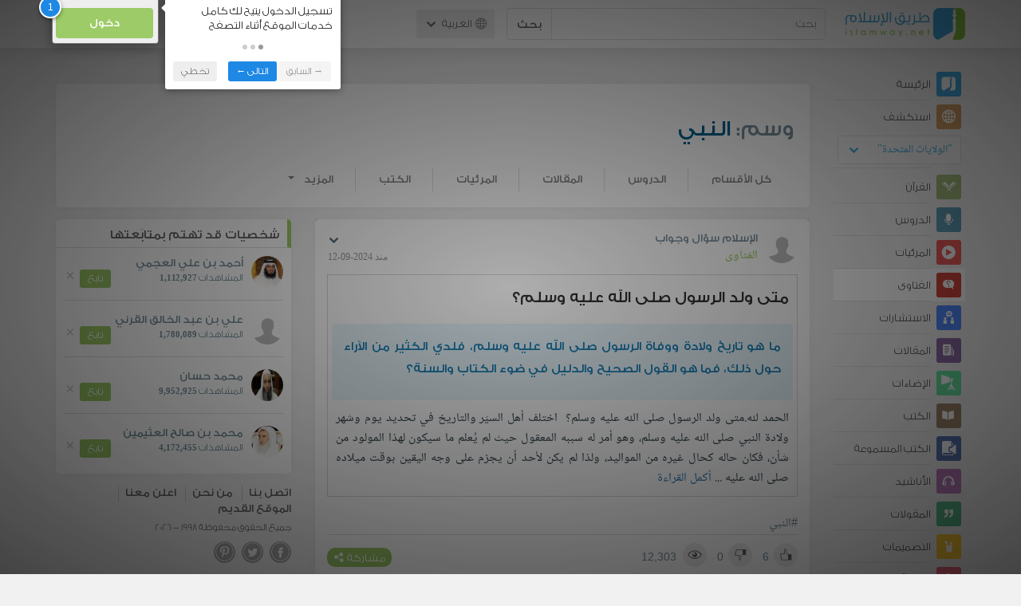

--- FILE ---
content_type: text/html; charset=UTF-8
request_url: https://ar.islamway.net/fatawa/tag/%D8%A7%D9%84%D9%86%D8%A8%D9%8A
body_size: 13977
content:
<!DOCTYPE html>
<html lang="ar">
<head>
    <meta charset="utf-8">
    <title>وسم: النبي (الفتاوى) - طريق الإسلام</title>
    <link rel="canonical" href="https://ar.islamway.net/fatawa/tag/%D8%A7%D9%84%D9%86%D8%A8%D9%8A"/>
        <meta name="viewport" content="width=device-width, initial-scale=1, maximum-scale=5">
    <link rel="preconnect" href="//static.islamway.net">
    <link rel="preload" href="//static.islamway.net/bundles/islamway/fonts/iw-icons-1.4.woff2" as="font" type="font/woff2" crossorigin>
            <link rel="preload" href="//static.islamway.net/bundles/islamway/fonts/gess-med.woff2" as="font" type="font/woff2" crossorigin>
        <link rel="preload" href="//static.islamway.net/bundles/islamway/fonts/noto-naskh-ar.woff2" as="font" type="font/woff2" crossorigin>
        <link rel="preload" href="//static.islamway.net/bundles/islamway/fonts/gess-light.woff2" as="font" type="font/woff2" crossorigin>
        <meta http-equiv="X-UA-Compatible" content="IE=edge">
    <link rel="icon" type="image/x-icon" href="/favicon.ico"/>
    <meta name="theme-color" content="#3c763d"/>
    
    
    
<script type="application/ld+json">
{
    "@context": "http://schema.org",
    "@type": "WebPage"
}
</script>
            <script>
        window.ga=window.ga||function(){(ga.q=ga.q||[]).push(arguments)};ga.l=+new Date;
        ga('create', 'UA-383411-1', {'cookieDomain': 'none','siteSpeedSampleRate': 20});
        ga('require', 'displayfeatures');
        ga('set', 'anonymizeIp', true);
        ga('send', 'pageview');
        ga('set', 'contentGroup3', 'islamw');
        ga('set', 'contentGroup5', window.matchMedia('(display-mode: standalone)').matches ? 'standalone' : 'browser');
    </script>
    <script async src='https://www.google-analytics.com/analytics.js'></script>

    <link rel="manifest" href="/manifest-ar.json"/>
    <link rel="publisher" href="https://plus.google.com/112852462581299882836/"/>     <link rel="home" href="https://ar.islamway.net/"/>
    <meta name="application-name" content="طريق الإسلام"/>
            <link rel="stylesheet" href="https://static.islamway.net/bundles/islamway/css/bootstrap-3.3.4.min.css">
                    <link rel="stylesheet" href="https://static.islamway.net/bundles/islamway/css/bootstrap-rtl-3.3.4.min.css">
                                            <link rel="stylesheet" href="https://static.islamway.net/assets/1.1.15/css/main_rtl.min.css">
                            <link rel="stylesheet" href="/bundles/islamway/css/ramadan1446.css">
        <style>
    .fatwarequest-user-email { color: #2196f3; }
    .entry-view .book-cover { width: 80%; max-width: 400px !important; }
    .post-details .img-wpr img { width: 100% }
    .entry-view .scholarBottom div.info a { color: #555; font-size: 11pt; }
    .brief-biography { font-size: 9pt; }
    @media (max-width: 480px) {
      .post-details #accordion .panel-body { padding: 15px 3px 3px; }
    }

    #content-wpr .entry-view .breadcrumbs, #content-wpr .collection-wpr .breadcrumbs { display: block; margin: 0; padding: 0 20px 10px; max-width: 100%; overflow: hidden; }
    #content-wpr .breadcrumbs ul { width: 800px; }
    #content-wpr .breadcrumbs li a, .breadcrumbs li span { font: 200 13px GE_SS !important; padding: 0; }
    #content-wpr .breadcrumbs li a span { color: #1e88e5; }
    #content-wpr .breadcrumbs li + li::before { content: ""; padding: 0; }

    #content-header.aggregate-173 .iw-panel {
        position: relative;
        margin-top: 0 !important;
        padding: 70px 30px !important;
        text-align: center;
        background-position: left bottom;
        background-repeat: no-repeat;
        background-size: cover;
        background-image: url(/bundles/islamway/images/ramadan-banner-bg.png);
        background-color: #42a9df;
    }
    
    #content-header.aggregate-178 .iw-panel, 
    #content-header.aggregate-182 .iw-panel, 
    #content-header.aggregate-184 .iw-panel, 
    #content-header.aggregate-186 .iw-panel, 
    #content-header.aggregate-188 .iw-panel,
	#content-header.aggregate-190 .iw-panel {
        position: relative;
        margin-top: 0 !important;
        padding: 70px 30px !important;
        text-align: center;
        background-position: left bottom;
        background-repeat: no-repeat;
        background-size: cover;
        background-color: #42a9df;
    }
    
    #content-header.aggregate-178 .iw-panel {
        background-image: url(/bundles/islamway/images/ramadan-1442-banner-bg-02.jpg);
    }
    
    #content-header.aggregate-182 .iw-panel {
        background-image: url(/bundles/islamway/images/ramadan-1443-banner-bg-02.jpg);
    }
    
    #content-header.aggregate-184 .iw-panel {
        background-image: url(/bundles/islamway/images/Lial-Ashr.png);
    }

    #content-header.aggregate-186 .iw-panel {
        background-image: url(/bundles/islamway/images/ramadan-1444-banner-bg-02.jpg);
    }

    #content-header.aggregate-188 .iw-panel {
        background-image: url(/bundles/islamway/images/ramadan-1445-banner-bg-02.jpg);
    }
	
	#content-header.aggregate-190 .iw-panel {
        background-image: url(/bundles/islamway/images/ramadan-1446-banner-bg-02.jpg);
    }

    #content-header.aggregate-173 h1 span, 
    #content-header.aggregate-178 h1 span, 
    #content-header.aggregate-182 h1 span, 
    #content-header.aggregate-184 h1 span, 
    #content-header.aggregate-186 h1 span, 
    #content-header.aggregate-188 h1 span,
    #content-header.aggregate-190 h1 span {
        display: none;
    }

    #content-header.aggregate-173 h1, 
    #content-header.aggregate-178 h1, 
    #content-header.aggregate-182 h1, 
    #content-header.aggregate-184 h1, 
    #content-header.aggregate-186 h1,
    #content-header.aggregate-188 h1,
    #content-header.aggregate-190 h1 {
        color: #fff !important;
        margin: 0 !important;
    }
    </style>
    <script>var isOldIE = false;</script>
    <!--[if lt IE 9]>
    <script>
        // <![CDATA[
    isOldIE = true;
    document.createElement('header');document.createElement('nav');document.createElement('main');document.createElement('footer');
    // ]]>
    </script>
    <![endif]-->
    <!--[if lte IE 9]>
    <script src="//static.islamway.net/bundles/islamway/js/respond-1.4.2.min.js"></script>
    <![endif]-->
</head>
<body class="rtl hover" itemscope itemtype="http://schema.org/WebPage">
<div class="main-wrapper">
    <header class="nav-onscroll nav-down" itemscope itemtype="http://schema.org/WPHeader">
        <div id="header-top">
            <div id="brand-bar">
                <div class="container">
                    <div class="brand-bar-search">
                        <div class="brand-logo">
                            <a href="/">
                                <img height="40" src="//static.islamway.net/uploads/settings/ar-logo.png" alt="طريق الإسلام">
                            </a>
                        </div>
                        <div id="search-wpr">
                            <a href="#" class="main-menu-trigger"><span class="icon-menu"></span><span class="hint">القائمة الرئيسية</span></a>
                            <form method="get" role="search" action="/search">
                                <div class="input-group">
                                    <label for="srch-term" class="sr-only">بحث</label>
                                    <input type="text" class="form-control" placeholder="بحث"
                                           name="query" id="srch-term" value="">
                                    <div class="input-group-btn">
                                        <button class="btn btn-default" type="submit">بحث</button>
                                    </div>
                                </div>
                            </form>
                        </div>

                        <div class="language-picker dropdown">
                            <a href="#" class="dropdown-toggle" data-toggle="dropdown" aria-expanded="false" role="button">
                                <span class="icon-globe"></span>
                                العربية
                                <span class="arrow-down icon-arrow-down"></span>
                            </a>
                            <ul class="dropdown-menu" role="menu" aria-labelledby="language menu">
                                                                    <li role="presentation">
                                                                                    <span role="menuitem" tabindex="-1" class="ar">العربية</span>
                                                                            </li>
                                                                    <li role="presentation">
                                                                                    <a role="menuitem" tabindex="-1" class="en" href="//en.islamway.net/">English</a>
                                                                            </li>
                                                                    <li role="presentation">
                                                                                    <a role="menuitem" tabindex="-1" class="fr" href="http://fr.islamway.net">français</a>
                                                                            </li>
                                                                    <li role="presentation">
                                                                                    <a role="menuitem" tabindex="-1" class="id" href="http://id.islamway.net">Bahasa Indonesia</a>
                                                                            </li>
                                                                    <li role="presentation">
                                                                                    <a role="menuitem" tabindex="-1" class="tr" href="http://tr.islamway.net">Türkçe</a>
                                                                            </li>
                                                                    <li role="presentation">
                                                                                    <a role="menuitem" tabindex="-1" class="fa" href="http://fa.islamway.net">فارسی</a>
                                                                            </li>
                                                                    <li role="presentation">
                                                                                    <a role="menuitem" tabindex="-1" class="es" href="http://es.islamway.net">español</a>
                                                                            </li>
                                                                    <li role="presentation">
                                                                                    <a role="menuitem" tabindex="-1" class="de" href="http://de.islamway.net">Deutsch</a>
                                                                            </li>
                                                                    <li role="presentation">
                                                                                    <a role="menuitem" tabindex="-1" class="it" href="http://it.islamway.net">italiano</a>
                                                                            </li>
                                                                    <li role="presentation">
                                                                                    <a role="menuitem" tabindex="-1" class="pt" href="http://pt.islamway.net">português</a>
                                                                            </li>
                                                                    <li role="presentation">
                                                                                    <a role="menuitem" tabindex="-1" class="zh" href="http://zh.islamway.net">中文</a>
                                                                            </li>
                                                            </ul>
                        </div>
                    </div>

                    <div class="brand-bar-user" data-intro-id="login" data-position='bottom' data-intro-text="تسجيل الدخول يتيح لك كامل خدمات الموقع أثناء التصفح">
                        <div id="user-menu">
                            <div class="membership-btns align-center col-xs-12">
    <div class="menu-container" >
        <a class="btn bg-green color-white header-btn"  data-toggle="modal" data-url="/login" data-target="#modalBox">دخول</a>
    </div>
    <br>
</div>

                        </div>
                    </div>

                </div>
            </div>
        </div>
    </header>

    <div id="main-wpr" class="container">
        <div class="row">
            <div class="col-lg-2 col-md-3">
                <div id="main-menu" class="inner-menu">
                    <div class="dropdown phone-language-picker">
                        <a href="#" class="dropdown-toggle" data-toggle="dropdown" aria-expanded="false" role="button">
                            <span class="icon-globe"></span>
                            العربية
                            <span class="arrow-down icon-arrow-down"></span>
                        </a>
                        <ul class="dropdown-menu" role="menu" aria-labelledby="language menu">
                                                            <li role="presentation">
                                                                            <span role="menuitem" tabindex="-1" class="ar">العربية</span>
                                                                    </li>
                                                            <li role="presentation">
                                                                            <a role="menuitem" tabindex="-1" class="en" href="//en.islamway.net/">English</a>
                                                                    </li>
                                                            <li role="presentation">
                                                                            <a role="menuitem" tabindex="-1" class="fr" href="http://fr.islamway.net">français</a>
                                                                    </li>
                                                            <li role="presentation">
                                                                            <a role="menuitem" tabindex="-1" class="id" href="http://id.islamway.net">Bahasa Indonesia</a>
                                                                    </li>
                                                            <li role="presentation">
                                                                            <a role="menuitem" tabindex="-1" class="tr" href="http://tr.islamway.net">Türkçe</a>
                                                                    </li>
                                                            <li role="presentation">
                                                                            <a role="menuitem" tabindex="-1" class="fa" href="http://fa.islamway.net">فارسی</a>
                                                                    </li>
                                                            <li role="presentation">
                                                                            <a role="menuitem" tabindex="-1" class="es" href="http://es.islamway.net">español</a>
                                                                    </li>
                                                            <li role="presentation">
                                                                            <a role="menuitem" tabindex="-1" class="de" href="http://de.islamway.net">Deutsch</a>
                                                                    </li>
                                                            <li role="presentation">
                                                                            <a role="menuitem" tabindex="-1" class="it" href="http://it.islamway.net">italiano</a>
                                                                    </li>
                                                            <li role="presentation">
                                                                            <a role="menuitem" tabindex="-1" class="pt" href="http://pt.islamway.net">português</a>
                                                                    </li>
                                                            <li role="presentation">
                                                                            <a role="menuitem" tabindex="-1" class="zh" href="http://zh.islamway.net">中文</a>
                                                                    </li>
                                                    </ul>
                    </div>
                    <ul id="activity-stream-tabs" class="list-inline">
    
    <li >
        <a href="/?tab=m">
            <i class="icon-logo-gray"></i>
            <span>الرئيسة</span>
        </a>
    </li>

        <li class="" data-intro-id="discover" data-position='bottom' data-intro-text="استعرض المواد الأكثر اهتمامًا من زوار دولتك أو الدولة التي تختارها">
        <a href="/?tab=h">
            <i class="icon-globe"></i>
            <span>استكشف</span>
        </a>
        <input type="hidden" id="country-code" name="country-code" value="US">
        <div id="country-selector" class="btn-group" data-id="US">
          <a type="button" class="dropdown-toggle" data-toggle="dropdown" aria-haspopup="true" aria-expanded="false">
              "الولايات المتحدة"
            <span class="arrow-down icon-arrow-down"></span>
          </a>
          <ul class="dropdown-menu">
            <li><a href="#" data-id="SA">السعودية</a></li>
            <li><a href="#" data-id="EG">مصر</a></li>
            <li><a href="#" data-id="DZ">الجزائر</a></li>
            <li><a href="#" data-id="MA">المغرب</a></li>
            <li class="countries-filter-search"><input id="country-filter" type="text" /></li>
            <li class="all-countries"></li>
          </ul>
        </div>
    </li>
</ul>
                    
    
<ul itemscope itemtype="http://schema.org/SiteNavigationElement">
            <li >
            <a itemprop="url" href="/recitations" title="القرآن">
                <i class="icon-recitations"></i>
                <span itemprop="name">القرآن</span>
            </a>
        </li>
            <li >
            <a itemprop="url" href="/lessons" title="الدروس">
                <i class="icon-lessons"></i>
                <span itemprop="name">الدروس</span>
            </a>
        </li>
            <li >
            <a itemprop="url" href="/videos" title="المرئيات">
                <i class="icon-videos"></i>
                <span itemprop="name">المرئيات</span>
            </a>
        </li>
            <li class="current">
            <a itemprop="url" href="/fatawa" title="الفتاوى">
                <i class="icon-fatawa"></i>
                <span itemprop="name">الفتاوى</span>
            </a>
        </li>
            <li >
            <a itemprop="url" href="/counsels" title="الاستشارات">
                <i class="icon-counsels"></i>
                <span itemprop="name">الاستشارات</span>
            </a>
        </li>
            <li >
            <a itemprop="url" href="/articles" title="المقالات">
                <i class="icon-articles"></i>
                <span itemprop="name">المقالات</span>
            </a>
        </li>
            <li >
            <a itemprop="url" href="/spotlights" title="الإضاءات">
                <i class="icon-spotlights"></i>
                <span itemprop="name">الإضاءات</span>
            </a>
        </li>
            <li >
            <a itemprop="url" href="/books" title="الكتب">
                <i class="icon-books"></i>
                <span itemprop="name">الكتب</span>
            </a>
        </li>
            <li >
            <a itemprop="url" href="/audiobooks" title="الكتب المسموعة">
                <i class="icon-audiobooks"></i>
                <span itemprop="name">الكتب المسموعة</span>
            </a>
        </li>
            <li >
            <a itemprop="url" href="/anasheed" title="الأناشيد">
                <i class="icon-anasheed"></i>
                <span itemprop="name">الأناشيد</span>
            </a>
        </li>
            <li >
            <a itemprop="url" href="/quotes" title="المقولات">
                <i class="icon-quotes"></i>
                <span itemprop="name">المقولات</span>
            </a>
        </li>
            <li >
            <a itemprop="url" href="/photos" title="التصميمات">
                <i class="icon-photos"></i>
                <span itemprop="name">التصميمات</span>
            </a>
        </li>
            <li >
            <a itemprop="url" href="https://akhawat.islamway.net/forum/" title="ركن الأخوات">
                <i class="icon-sisters"></i>
                <span itemprop="name">ركن الأخوات</span>
            </a>
        </li>
            <li >
            <a itemprop="url" href="/scholars" title="العلماء والدعاة">
                <i class="icon-scholars"></i>
                <span itemprop="name">العلماء والدعاة</span>
            </a>
        </li>
    </ul>

                    <ul class="about-menu">
                        <li ><a href="/contact-forms/send">
                                <i class="icon-logo-gray icon-gray"></i>
                                <span>اتصل بنا</span>
                            </a></li>
                        <li >
                            <a href="/page/101/%D9%85%D9%86%20%D9%86%D8%AD%D9%86">
                                <i class="icon-logo-gray icon-gray"></i>
                                <span>من نحن</span>
                            </a>
                        </li>
                        <li >
                            <a href="/page/104/%D8%A7%D8%B9%D9%84%D9%86%20%D9%85%D8%B9%D9%86%D8%A7">
                                <i class="icon-logo-gray icon-gray"></i>
                                <span>اعلن معنا</span>
                            </a>
                        </li>
                        <li>
                            <a class="back-to-old" onclick="ga('send', 'event', 'Back-to-old-version', 'https://ar.islamway.net/fatawa/tag/%D8%A7%D9%84%D9%86%D8%A8%D9%8A')" href="http://ar.old.islamway.net/fatawa/tag/%D8%A7%D9%84%D9%86%D8%A8%D9%8A">
                                <i class="icon-logo-gray icon-gray"></i>
                                <span>الموقع القديم</span>
                            </a>
                        </li>
                    </ul>

                    <div class="about-sec">
                        <span class="copyrights">جميع الحقوق محفوظة 1998 - 2026</span>
                        <div class="side-social-icons">
                            <ul>
                                <li><a target="_blank" rel="noopener noreferrer" href="https://www.facebook.com/ArIslamway" title="Facebook"><span class="icon-facebook-rounded"></span></a></li>
                                <li><a target="_blank" rel="noopener noreferrer" href="https://twitter.com/ArIslamway" title="Twitter"><span class="icon-twitter-rounded"></span></a></li>
                                <li><a target="_blank" rel="noopener noreferrer" href="https://www.pinterest.com/ArIslamway" title="Pinterest"><span class="icon-pinterest-rounded"></span></a></li>
                            </ul>

                        </div>

                        
                    </div>
                </div>
            </div>

            <div class="col-lg-10 col-md-9">

                <a class="starttour" href="javascript:void(0);" style="display: none">مساعدة</a>
                <div class="ads_wrap">
                    <div class="ads-box-200x90 top_ad_small">
                        <div class="adunit" data-adunit="AR_200x90_W_top_allpages" data-dimensions="200x90" data-size-mapping="top-right-ads" itemscope itemtype="http://schema.org/WPAdBlock" style="margin:0 auto 15px auto;"></div>
                    </div>
                    <div class="ads-box-728x90 top_ad_big">
                        <div class="adunit" data-adunit="AR_728x90-320x100_WTM_top_allpages" data-size-mapping="top-left-ads" itemscope itemtype="http://schema.org/WPAdBlock" style=" margin:0 auto 15px auto;"></div>
                    </div>
                </div>
                <main class="row">
                    <div id="content-header" class="col-sm-12">
  <div class="iw-panel clearfix" style="margin-top:15px; padding:20px 20px 0 20px; border-radius:5px;">
    <h1 class="title"><span style="color:#78909C">وسم:</span> النبي</h1>

        <ul class="nav navbar-nav navbar-right header-nav">
            <li class=""><a href="/tag/%D8%A7%D9%84%D9%86%D8%A8%D9%8A">كل الأقسام</a></li>
                        <li class=""><a href="/lessons/tag/%D8%A7%D9%84%D9%86%D8%A8%D9%8A">الدروس</a></li>
                        <li class=""><a href="/articles/tag/%D8%A7%D9%84%D9%86%D8%A8%D9%8A">المقالات</a></li>
                        <li class=""><a href="/videos/tag/%D8%A7%D9%84%D9%86%D8%A8%D9%8A">المرئيات</a></li>
                        <li class=""><a href="/books/tag/%D8%A7%D9%84%D9%86%D8%A8%D9%8A">الكتب</a></li>
                                                                                                <li class="dropdown">
        <a href="#" class="dropdown-toggle" data-toggle="dropdown" role="button" aria-expanded="false">المزيد<span class="caret"></span></a>
        <ul class="dropdown-menu" role="menu">
                                                                                                                                    <li><a href="/fatawa/tag/%D8%A7%D9%84%D9%86%D8%A8%D9%8A">الفتاوى</a></li>
                                                <li><a href="/anasheed/tag/%D8%A7%D9%84%D9%86%D8%A8%D9%8A">الأناشيد</a></li>
                                                <li><a href="/audiobooks/tag/%D8%A7%D9%84%D9%86%D8%A8%D9%8A">الكتب المسموعة</a></li>
                                                <li><a href="/quotes/tag/%D8%A7%D9%84%D9%86%D8%A8%D9%8A">المقولات</a></li>
                                                <li><a href="/spotlights/tag/%D8%A7%D9%84%D9%86%D8%A8%D9%8A">الإضاءات</a></li>
                                                <li><a href="/counsels/tag/%D8%A7%D9%84%D9%86%D8%A8%D9%8A">الاستشارات</a></li>
                                </ul>
      </li>
          </ul>
  </div>
</div>

                                                            <div id="content-wpr" class="col-lg-8">

                        
                        
                        
                                                
                        
                        <div class="row list-wpr">
  <div class="modal fade" id="share-dialog" tabindex="-1" role="dialog" aria-labelledby="share-dialog-title" aria-hidden="true">
  <div class="modal-dialog">
    <div class="modal-content">
      <div class="modal-header">
        <button type="button" class="close" data-dismiss="modal" aria-label="Close"><span aria-hidden="true">&times;</span></button>
        <h4 class="modal-title" id="share-dialog-title">مشاركة</h4>
      </div>
      <div class="modal-body">
        <textarea id="sharing-text" rows="5" style="width:100%"></textarea>
        <input type="hidden" id="shared-entry" value="" />
      </div>
      <div class="modal-footer" style="margin:10px 20px;">
        <div class="pull-right">
          <ul id="micropost-audience-dropdown" style="margin-top: 16px; margin-bottom: 0;">
            <input type="hidden" id="micropost-audience" value="1">
            <li class="dropdown" style="line-height: 20px;">
              <a href="#" class="dropdown-toggle" data-toggle="dropdown">الجميع <b class="caret"></b></a>
              <ul class="dropdown-menu">
                <li><a href="#" audience="1">الجميع</a></li>
                <li><a href="#" audience="2">متابعي المتابِعين</a></li>
                <li><a href="#" audience="4">المتابِعون</a></li>
                <li><a href="#" audience="8">أنا فقط</a></li>
              </ul>
            </li>
          </ul>
        </div>

        <button type="button" class="btn btn-default" data-dismiss="modal">إلغاء الأمر</button>
        <button type="button" id="share-btn" class="btn btn-primary">مشاركة</button>
      </div>
    </div>
  </div>
</div>
<div class="modal fade" id="reporting-dialog" tabindex="-1" role="dialog" aria-labelledby="reporting-micropost" aria-hidden="true">
  <div class="modal-dialog">
    <div class="modal-content">
      <div class="modal-header">
        <button type="button" class="close" data-dismiss="modal" aria-label="Close"><span aria-hidden="true">&times;</span></button>
        <h4 class="modal-title" id="reporting-micropost">الإبلاغ عن المادة</h4>
      </div>
      <div class="modal-body">
        <textarea id="reporting-text" rows="5" style="width:100%"></textarea>
        <input type="hidden" id="reported-entry" value="" />
      </div>
      <div class="modal-footer" style="margin:10px 20px;">
        <button type="button" class="btn btn-default" data-dismiss="modal">إلغاء الأمر</button>
        <button type="button" id="reporting-btn" class="btn btn-primary">إرسال</button>
      </div>
    </div>
  </div>
</div>
  <div class="modal fade" id="edit-blog-dialog" tabindex="-1" role="dialog" aria-labelledby="edit-micropost" aria-hidden="true">
    <div class="modal-dialog">
      <div class="modal-content">
        <div class="modal-header">
          <button type="button" class="close" data-dismiss="modal" aria-label="Close"><span aria-hidden="true">&times;</span></button>
          <h4 class="modal-title" id="edit-micropost">تعديل تدوينة</h4>
        </div>
        <div class="modal-body">
          <textarea id="edit-blog-text" rows="5" style="width:100%"></textarea>
          <input type="hidden" id="blog-entry-to-edit" value="" />
        </div>
        <div class="modal-footer" style="margin:10px 20px;">
          <button type="button" class="btn btn-default" data-dismiss="modal">إلغاء الأمر</button>
          <button type="button" id="btn-edit-blog" class="btn btn-primary">تعديل</button>
        </div>
      </div>
    </div>
  </div>
<!-- --------------------------------------------- -->
<div class="col-sm-12">
    
    <a id="page-1" class="page-anchor"></a>
        <div class="iw-panel" id="" data-position='left' data-intro="تفاصيل أكثر لاستعراض المادة من الصفحات الرئيسية، كما يمكنك مشاركة المادة على عدة وسائل اجتماعية">
      
    <div class="list-item entry" data-id="2633180" data-rank="2024-09-12 11:13:00">

        


                                        <div class="media">
        <div class="media-left">
                            <a href="/scholar/1826/%D8%A7%D9%84%D8%A5%D8%B3%D9%84%D8%A7%D9%85-%D8%B3%D8%A4%D8%A7%D9%84-%D9%88%D8%AC%D9%88%D8%A7%D8%A8">
                    <img class="media-object avatar veiled" src="//static.islamway.net/uploads/authors/_40x40/no-photo.png" data-src="//static.islamway.net/uploads/authors/_40x40/no-photo.png" alt="الإسلام سؤال وجواب">
                </a>
                    </div>
        <div class="media-body">
            <div class="media-action-menu">                     
    <div class="entry-menu dropdown">
        <button class="dropdown-toggle" type="button" id="entryMenu_2633180" data-toggle="dropdown" aria-label="خيارات المادة" aria-expanded="true"><span class="arrow-down icon-arrow-down"></span></button>
        <ul class="dropdown-menu dropdown-menu-left" role="menu" aria-labelledby="entryMenu_2633180">

                            <li role="presentation"><a role="menuitem" tabindex="-1" href="#" class="act bookmark"><i class="icon-bookmark"></i> <span>حفظ</span></a></li>
                <li role="presentation"><a role="menuitem" tabindex="-1" href="#" class="act favourite"><i class="icon-favourite"></i> <span>أضف إلى المفضلة</span></a></li>
            
            
                    </ul>
    </div>
 </div>
                            <h3 class="media-heading user-name"><a href="/scholar/1826/%D8%A7%D9%84%D8%A5%D8%B3%D9%84%D8%A7%D9%85-%D8%B3%D8%A4%D8%A7%D9%84-%D9%88%D8%AC%D9%88%D8%A7%D8%A8">الإسلام سؤال وجواب</a></h3>
            
            <div style="font-size:114%">
                                    <a href="/fatawa" class="section">الفتاوى</a>
                                <span class="time"> منذ 2024-09-12</span>
            </div>
        </div>
    </div>

    <div class="fragment-wpr">
        <div class="fragment-inner">
                            <h2 class="fatwa-title">
                    <a href="/fatwa/79578/%D9%85%D8%AA%D9%89-%D9%88%D9%84%D8%AF-%D8%A7%D9%84%D8%B1%D8%B3%D9%88%D9%84-%D8%B5%D9%84%D9%89-%D8%A7%D9%84%D9%84%D9%87-%D8%B9%D9%84%D9%8A%D9%87-%D9%88%D8%B3%D9%84%D9%85">
                        متى ولد الرسول صلى الله عليه وسلم؟
                    </a>
                </h2>
                        <div class="fatwa">
  <div>
    <div class="question"><p>ما هو تاريخ ولادة ووفاة الرسول صلى الله عليه وسلم، فلدي الكثير من الآراء حول ذلك، فما هو القول الصحيح والدليل في ضوء الكتاب والسنة؟&nbsp;</p></div>
        <div class="answer html">الحمد لله.متى ولد الرسول صلى الله عليه وسلم؟&nbsp;&nbsp;اختلف أهل السيَر والتاريخ في تحديد يوم وشهر ولادة النبي صلى الله عليه وسلم، وهو أمر له سببه المعقول حيث لم يُعلم ما سيكون لهذا المولود من شأن، فكان حاله كحال غيره من المواليد، ولذا لم يكن لأحد أن يجزم على وجه اليقين بوقت ميلاده صلى الله عليه ... <a href="/fatwa/79578/%D9%85%D8%AA%D9%89-%D9%88%D9%84%D8%AF-%D8%A7%D9%84%D8%B1%D8%B3%D9%88%D9%84-%D8%B5%D9%84%D9%89-%D8%A7%D9%84%D9%84%D9%87-%D8%B9%D9%84%D9%8A%D9%87-%D9%88%D8%B3%D9%84%D9%85">أكمل القراءة</a></div>
      </div>
</div>
        </div>
        <div class="entry-footer">
                                                                    <div class="tags"><a href="/tag/%D8%A7%D9%84%D9%86%D8%A8%D9%8A">#النبي</a></div>
                            

            <div class="entry-ctrls">
                <div class="entry-ctrls-views">
                    <div>
                        <a class="act icon-like"></a>
                        <span class="up-votes">6</span>
                    </div>
                                        <div>
                        <a class="act icon-dislike"></a>
                        <span class="down-votes">0</span>
                    </div>
                                        <div>
                        <span class="icon-views"></span>
                        <span class="views-count">12,303</span>
                    </div>
                </div>

                <div class="share-wpr">
                    <a class="share-ctr act">
                        <span>مشاركة</span>
                        <i class="icon-share"></i>
                    </a>
                    <div class="sharing-icons horizontal" data-url="http://iswy.co/e2gbes" data-title="متى ولد الرسول صلى الله عليه وسلم؟ - الإسلام سؤال وجواب"></div>
                </div>
            </div>
        </div>
    </div>

                </div>
    </div>

          <div class="iw-panel" >
      
    <div class="list-item entry" data-id="2540246" data-rank="2021-11-14 04:25:00">

        


                                        <div class="media">
        <div class="media-left">
                            <a href="/scholar/1826/%D8%A7%D9%84%D8%A5%D8%B3%D9%84%D8%A7%D9%85-%D8%B3%D8%A4%D8%A7%D9%84-%D9%88%D8%AC%D9%88%D8%A7%D8%A8">
                    <img class="media-object avatar veiled" src="//static.islamway.net/uploads/authors/_40x40/no-photo.png" data-src="//static.islamway.net/uploads/authors/_40x40/no-photo.png" alt="الإسلام سؤال وجواب">
                </a>
                    </div>
        <div class="media-body">
            <div class="media-action-menu">                     
    <div class="entry-menu dropdown">
        <button class="dropdown-toggle" type="button" id="entryMenu_2540246" data-toggle="dropdown" aria-label="خيارات المادة" aria-expanded="true"><span class="arrow-down icon-arrow-down"></span></button>
        <ul class="dropdown-menu dropdown-menu-left" role="menu" aria-labelledby="entryMenu_2540246">

                            <li role="presentation"><a role="menuitem" tabindex="-1" href="#" class="act bookmark"><i class="icon-bookmark"></i> <span>حفظ</span></a></li>
                <li role="presentation"><a role="menuitem" tabindex="-1" href="#" class="act favourite"><i class="icon-favourite"></i> <span>أضف إلى المفضلة</span></a></li>
            
            
                    </ul>
    </div>
 </div>
                            <h3 class="media-heading user-name"><a href="/scholar/1826/%D8%A7%D9%84%D8%A5%D8%B3%D9%84%D8%A7%D9%85-%D8%B3%D8%A4%D8%A7%D9%84-%D9%88%D8%AC%D9%88%D8%A7%D8%A8">الإسلام سؤال وجواب</a></h3>
            
            <div style="font-size:114%">
                                    <a href="/fatawa" class="section">الفتاوى</a>
                                <span class="time"> منذ 2021-11-14</span>
            </div>
        </div>
    </div>

    <div class="fragment-wpr">
        <div class="fragment-inner">
                            <h2 class="fatwa-title">
                    <a href="/fatwa/78932/%D9%85%D9%88%D9%82%D9%81%D9%86%D8%A7-%D9%85%D9%86-%D8%A7%D9%84%D8%A7%D8%B3%D8%AA%D9%87%D8%B2%D8%A7%D8%A1-%D8%A8%D8%A7%D9%84%D9%86%D8%A8%D9%8A-%D8%B5%D9%84%D9%89-%D8%A7%D9%84%D9%84%D9%87-%D8%B9%D9%84%D9%8A%D9%87-%D9%88%D8%B3%D9%84%D9%85">
                        موقفنا من الاستهزاء بالنبي صَلَّى اللَّهُ عَلَيْهِ وَسَلَّمَ
                    </a>
                </h2>
                        <div class="fatwa">
  <div>
    <div class="question"><p class="text-justify">كلنا سمع بما قام به الغربيون والنصارى&nbsp;من الاستهزاء بالنبي صَلَّى اللَّهُ عَلَيْهِ وَسَلَّمَ والسخرية منه ، فما هو موقفنا من ذلك ؟ وكيف ندافع عن النبي صَلَّى اللَّهُ عَلَيْهِ وَسَلَّمَ ؟.</p></div>
        <div class="answer html">أولاً:لقد ساءنا وساء كلّ مسلم غيور على دينه ما قام به هؤلاء السفهاء المجرمون من الاستهزاء بنبينا محمد صَلَّى اللَّهُ عَلَيْهِ وَسَلَّمَ وهو أفضل من وطئت قدماه الثرى، وهو سيد الأولين والآخرين صلوات ربي وسلامه عليه.وهذه الوقاحة ليست غريبة عنهم، فهم أحق بها وأهلها.ثم هذه الجريمة النكراء &ndash; مع ... <a href="/fatwa/78932/%D9%85%D9%88%D9%82%D9%81%D9%86%D8%A7-%D9%85%D9%86-%D8%A7%D9%84%D8%A7%D8%B3%D8%AA%D9%87%D8%B2%D8%A7%D8%A1-%D8%A8%D8%A7%D9%84%D9%86%D8%A8%D9%8A-%D8%B5%D9%84%D9%89-%D8%A7%D9%84%D9%84%D9%87-%D8%B9%D9%84%D9%8A%D9%87-%D9%88%D8%B3%D9%84%D9%85">أكمل القراءة</a></div>
      </div>
</div>
        </div>
        <div class="entry-footer">
                                                                    <div class="tags"><a href="/tag/%D8%A7%D9%84%D9%86%D8%A8%D9%8A">#النبي</a></div>
                            

            <div class="entry-ctrls">
                <div class="entry-ctrls-views">
                    <div>
                        <a class="act icon-like"></a>
                        <span class="up-votes">18</span>
                    </div>
                                        <div>
                        <a class="act icon-dislike"></a>
                        <span class="down-votes">1</span>
                    </div>
                                        <div>
                        <span class="icon-views"></span>
                        <span class="views-count">4,443</span>
                    </div>
                </div>

                <div class="share-wpr">
                    <a class="share-ctr act">
                        <span>مشاركة</span>
                        <i class="icon-share"></i>
                    </a>
                    <div class="sharing-icons horizontal" data-url="http://iswy.co/e2dgmm" data-title="موقفنا من الاستهزاء بالنبي صَلَّى اللَّهُ عَلَيْهِ وَسَلَّمَ - الإسلام سؤال وجواب"></div>
                </div>
            </div>
        </div>
    </div>

                </div>
    </div>

          <div class="iw-panel" >
      
    <div class="list-item entry" data-id="2310356" data-rank="2018-05-15 14:00:00">

        


                                        <div class="media">
        <div class="media-left">
                            <a href="/scholar/423/%D8%B9%D8%A8%D8%AF-%D8%A7%D9%84%D9%83%D8%B1%D9%8A%D9%85-%D8%A8%D9%86-%D8%B9%D8%A8%D8%AF-%D8%A7%D9%84%D9%84%D9%87-%D8%A7%D9%84%D8%AE%D8%B6%D9%8A%D8%B1">
                    <img class="media-object avatar veiled" src="//static.islamway.net/uploads/authors/_40x40/no-photo.png" data-src="//static.islamway.net/uploads/authors/_40x40/423.jpg" alt="عبد الكريم بن عبد الله الخضير">
                </a>
                    </div>
        <div class="media-body">
            <div class="media-action-menu">                     
    <div class="entry-menu dropdown">
        <button class="dropdown-toggle" type="button" id="entryMenu_2310356" data-toggle="dropdown" aria-label="خيارات المادة" aria-expanded="true"><span class="arrow-down icon-arrow-down"></span></button>
        <ul class="dropdown-menu dropdown-menu-left" role="menu" aria-labelledby="entryMenu_2310356">

                            <li role="presentation"><a role="menuitem" tabindex="-1" href="#" class="act bookmark"><i class="icon-bookmark"></i> <span>حفظ</span></a></li>
                <li role="presentation"><a role="menuitem" tabindex="-1" href="#" class="act favourite"><i class="icon-favourite"></i> <span>أضف إلى المفضلة</span></a></li>
            
            
                    </ul>
    </div>
 </div>
                            <h3 class="media-heading user-name"><a href="/scholar/423/%D8%B9%D8%A8%D8%AF-%D8%A7%D9%84%D9%83%D8%B1%D9%8A%D9%85-%D8%A8%D9%86-%D8%B9%D8%A8%D8%AF-%D8%A7%D9%84%D9%84%D9%87-%D8%A7%D9%84%D8%AE%D8%B6%D9%8A%D8%B1">عبد الكريم بن عبد الله الخضير</a></h3>
            
            <div style="font-size:114%">
                                    <a href="/fatawa" class="section">الفتاوى</a>
                                <span class="time"> منذ 2018-05-15</span>
            </div>
        </div>
    </div>

    <div class="fragment-wpr">
        <div class="fragment-inner">
                            <h2 class="fatwa-title">
                    <a href="/fatwa/76125/%D8%A7%D9%84%D8%A7%D8%B3%D8%AA%D9%87%D8%B2%D8%A7%D8%A1-%D8%A8%D8%A7%D9%84%D9%86%D8%A8%D9%8A-%D8%B5%D9%84%D9%89-%D8%A7%D9%84%D9%84%D9%87-%D8%B9%D9%84%D9%8A%D9%87-%D9%88%D8%B3%D9%84%D9%85">
                        الاستهزاء بالنبي صلى الله عليه وسلم
                    </a>
                </h2>
                        <div class="fatwa">
  <div>
    <div class="question"><p dir="RTL" class="text-justify"><span><span><span><span><span><span><span>ما الواجب على الفرد المسلم عمله حيال من يستهزئ من الكفار بالرسول -عليه الصلاة والسلام-؟</span></span></span></span></span></span></span></p></div>
        <div class="answer html">الذي يستهزئ بالنبي -عليه الصلاة والسلام- من المسلمين هذا مرتد -نسأل الله السلامة والعافية- قال تعالى: {وَلَئِن سَأَلْتَهُمْ لَيَقُولُنَّ إِنَّمَا كُنَّا نَخُوضُ وَنَلْعَبُ قُلْ أَبِاللّهِ وَآيَاتِهِ وَرَسُولِهِ كُنتُمْ تَسْتَهْزِؤُونَ * لاَ تَعْتَذِرُواْ قَدْ كَفَرْتُم بَعْدَ إِيمَانِكُمْ إِن ... <a href="/fatwa/76125/%D8%A7%D9%84%D8%A7%D8%B3%D8%AA%D9%87%D8%B2%D8%A7%D8%A1-%D8%A8%D8%A7%D9%84%D9%86%D8%A8%D9%8A-%D8%B5%D9%84%D9%89-%D8%A7%D9%84%D9%84%D9%87-%D8%B9%D9%84%D9%8A%D9%87-%D9%88%D8%B3%D9%84%D9%85">أكمل القراءة</a></div>
      </div>
</div>
        </div>
        <div class="entry-footer">
                                                                    <div class="tags"><a href="/tag/%D8%A7%D9%84%D9%86%D8%A8%D9%8A">#النبي</a></div>
                            

            <div class="entry-ctrls">
                <div class="entry-ctrls-views">
                    <div>
                        <a class="act icon-like"></a>
                        <span class="up-votes">5</span>
                    </div>
                                        <div>
                        <a class="act icon-dislike"></a>
                        <span class="down-votes">0</span>
                    </div>
                                        <div>
                        <span class="icon-views"></span>
                        <span class="views-count">25,000</span>
                    </div>
                </div>

                <div class="share-wpr">
                    <a class="share-ctr act">
                        <span>مشاركة</span>
                        <i class="icon-share"></i>
                    </a>
                    <div class="sharing-icons horizontal" data-url="http://iswy.co/e26g6k" data-title="الاستهزاء بالنبي صلى الله عليه وسلم - عبد الكريم بن عبد الله الخضير"></div>
                </div>
            </div>
        </div>
    </div>

                </div>
    </div>

          <div class="iw-panel" >
      
    <div class="list-item entry" data-id="2269453" data-rank="2017-07-02 16:06:00">

        


                                        <div class="media">
        <div class="media-left">
                            <a href="/scholar/423/%D8%B9%D8%A8%D8%AF-%D8%A7%D9%84%D9%83%D8%B1%D9%8A%D9%85-%D8%A8%D9%86-%D8%B9%D8%A8%D8%AF-%D8%A7%D9%84%D9%84%D9%87-%D8%A7%D9%84%D8%AE%D8%B6%D9%8A%D8%B1">
                    <img class="media-object avatar veiled" src="//static.islamway.net/uploads/authors/_40x40/no-photo.png" data-src="//static.islamway.net/uploads/authors/_40x40/423.jpg" alt="عبد الكريم بن عبد الله الخضير">
                </a>
                    </div>
        <div class="media-body">
            <div class="media-action-menu">                     
    <div class="entry-menu dropdown">
        <button class="dropdown-toggle" type="button" id="entryMenu_2269453" data-toggle="dropdown" aria-label="خيارات المادة" aria-expanded="true"><span class="arrow-down icon-arrow-down"></span></button>
        <ul class="dropdown-menu dropdown-menu-left" role="menu" aria-labelledby="entryMenu_2269453">

                            <li role="presentation"><a role="menuitem" tabindex="-1" href="#" class="act bookmark"><i class="icon-bookmark"></i> <span>حفظ</span></a></li>
                <li role="presentation"><a role="menuitem" tabindex="-1" href="#" class="act favourite"><i class="icon-favourite"></i> <span>أضف إلى المفضلة</span></a></li>
            
            
                    </ul>
    </div>
 </div>
                            <h3 class="media-heading user-name"><a href="/scholar/423/%D8%B9%D8%A8%D8%AF-%D8%A7%D9%84%D9%83%D8%B1%D9%8A%D9%85-%D8%A8%D9%86-%D8%B9%D8%A8%D8%AF-%D8%A7%D9%84%D9%84%D9%87-%D8%A7%D9%84%D8%AE%D8%B6%D9%8A%D8%B1">عبد الكريم بن عبد الله الخضير</a></h3>
            
            <div style="font-size:114%">
                                    <a href="/fatawa" class="section">الفتاوى</a>
                                <span class="time"> منذ 2017-07-02</span>
            </div>
        </div>
    </div>

    <div class="fragment-wpr">
        <div class="fragment-inner">
                            <h2 class="fatwa-title">
                    <a href="/fatwa/75827/%D9%87%D9%84-%D9%85%D8%B9%D9%86%D9%89-%D9%82%D9%88%D9%84-%D8%A7%D9%84%D8%B1%D8%B3%D9%88%D9%84-%D8%B5%D9%84%D9%8A-%D8%A7%D9%84%D9%84%D9%87-%D8%B9%D9%84%D9%8A%D9%87-%D9%88%D8%B3%D9%84%D9%85-%D9%81%D9%82%D8%AF%D8%B1%D9%88%D8%A7-%D9%84%D9%87-%D9%81%D9%8A-%D8%AD%D8%AF%D9%8A%D8%AB%D9%87-%D9%87%D9%88-%D8%A7%D9%84%D8%A3%D8%AE%D8%B0-%D9%85%D9%86-%D8%B4%D8%B9%D8%A8%D8%A7%D9%86">
                        هل معنى قول الرسول صلي الله عليه وسلم (فقدروا له) في حديثه، هو الأخذ من شعبان؟
                    </a>
                </h2>
                        <div class="fatwa">
  <div>
    <div class="question"><p><strong>ما معني قول النبي صلي الله عليه وسلم (فقدروا له)؟</strong></p></div>
        
        
<div class="mp3-player clearfix" data-id="2269453" data-media="https://media.islamway.net/fatawa/423/526_nor-jhodar_8.mp3">
  <img class="pull-left" src="//static.islamway.net/bundles/islamway/images/aud-ph1.png" alt="Audio player placeholder">
  <img class="pull-right" src="//static.islamway.net/bundles/islamway/images/aud-ph2.png" alt="Audio player placeholder">
</div>

      </div>
</div>
        </div>
        <div class="entry-footer">
                                                                    <div class="tags"><a href="/tag/%D8%A7%D9%84%D8%B5%D9%8A%D8%A7%D9%85">#الصيام</a></div>
                            

            <div class="entry-ctrls">
                <div class="entry-ctrls-views">
                    <div>
                        <a class="act icon-like"></a>
                        <span class="up-votes">2</span>
                    </div>
                                        <div>
                        <a class="act icon-dislike"></a>
                        <span class="down-votes">0</span>
                    </div>
                                        <div>
                        <span class="icon-views"></span>
                        <span class="views-count">11,954</span>
                    </div>
                </div>

                <div class="share-wpr">
                    <a class="share-ctr act">
                        <span>مشاركة</span>
                        <i class="icon-share"></i>
                    </a>
                    <div class="sharing-icons horizontal" data-url="http://iswy.co/e2588d" data-title="هل معنى قول الرسول صلي الله عليه وسلم (فقدروا له) في حديثه، هو الأخذ من شعبان؟ - عبد الكريم بن عبد الله الخضير"></div>
                </div>
            </div>
        </div>
    </div>

                </div>
    </div>

          <div class="iw-panel" >
      
    <div class="list-item entry" data-id="1212166" data-rank="2015-04-25 00:00:00">

        


                                        <div class="media">
        <div class="media-left">
                            <a href="/scholar/423/%D8%B9%D8%A8%D8%AF-%D8%A7%D9%84%D9%83%D8%B1%D9%8A%D9%85-%D8%A8%D9%86-%D8%B9%D8%A8%D8%AF-%D8%A7%D9%84%D9%84%D9%87-%D8%A7%D9%84%D8%AE%D8%B6%D9%8A%D8%B1">
                    <img class="media-object avatar veiled" src="//static.islamway.net/uploads/authors/_40x40/no-photo.png" data-src="//static.islamway.net/uploads/authors/_40x40/423.jpg" alt="عبد الكريم بن عبد الله الخضير">
                </a>
                    </div>
        <div class="media-body">
            <div class="media-action-menu">                     
    <div class="entry-menu dropdown">
        <button class="dropdown-toggle" type="button" id="entryMenu_1212166" data-toggle="dropdown" aria-label="خيارات المادة" aria-expanded="true"><span class="arrow-down icon-arrow-down"></span></button>
        <ul class="dropdown-menu dropdown-menu-left" role="menu" aria-labelledby="entryMenu_1212166">

                            <li role="presentation"><a role="menuitem" tabindex="-1" href="#" class="act bookmark"><i class="icon-bookmark"></i> <span>حفظ</span></a></li>
                <li role="presentation"><a role="menuitem" tabindex="-1" href="#" class="act favourite"><i class="icon-favourite"></i> <span>أضف إلى المفضلة</span></a></li>
            
            
                    </ul>
    </div>
 </div>
                            <h3 class="media-heading user-name"><a href="/scholar/423/%D8%B9%D8%A8%D8%AF-%D8%A7%D9%84%D9%83%D8%B1%D9%8A%D9%85-%D8%A8%D9%86-%D8%B9%D8%A8%D8%AF-%D8%A7%D9%84%D9%84%D9%87-%D8%A7%D9%84%D8%AE%D8%B6%D9%8A%D8%B1">عبد الكريم بن عبد الله الخضير</a></h3>
            
            <div style="font-size:114%">
                                    <a href="/fatawa" class="section">الفتاوى</a>
                                <span class="time"> منذ 2015-04-25</span>
            </div>
        </div>
    </div>

    <div class="fragment-wpr">
        <div class="fragment-inner">
                            <h2 class="fatwa-title">
                    <a href="/fatwa/66131/%D9%83%D9%8A%D9%81%D9%8A%D8%A9-%D9%88%D8%B6%D9%88%D8%A1-%D8%A7%D9%84%D9%86%D8%A8%D9%8A-%D8%B9%D9%84%D9%8A%D9%87-%D8%A7%D9%84%D8%B5%D9%84%D8%A7%D8%A9-%D9%88%D8%A7%D9%84%D8%B3%D9%84%D8%A7%D9%85">
                        كيفية وضوء النَّبيِّ -عليه الصلاةُ والسَّلامُ-
                    </a>
                </h2>
                        <div class="fatwa">
  <div>
    <div class="question"><p>كيف كان النبي -صلى الله عليه وسلم- يتوضأ فمرة قرأت أنه توضأ مرة مرة، وفي حديث آخر: توضأ مرتين مرتين، وثلاثًا ثلاثًا؟ نرجو البيان.</p><p>&nbsp;</p></div>
        <div class="answer html">نعم ثبت عنه -عليه الصلاة والسلام- في البخاري وغيره أنه توضأ مرةً مرة، بمعنى أنه يغسل كل عضو مرةً واحدة، كما أنه ثبت عنه -عليه الصلاة والسلام- أنه توضأ مرتين مرتين، بمعنى أنه يغسل كل عضو مرتين، وثبت عنه أنه توضأ ثلاثًا ثلاثًا، ومعنى ذلك أنه يغسل كل عضو ثلاث مرات باستثناء الرأس الذي يُمسح مرة واحدة ... <a href="/fatwa/66131/%D9%83%D9%8A%D9%81%D9%8A%D8%A9-%D9%88%D8%B6%D9%88%D8%A1-%D8%A7%D9%84%D9%86%D8%A8%D9%8A-%D8%B9%D9%84%D9%8A%D9%87-%D8%A7%D9%84%D8%B5%D9%84%D8%A7%D8%A9-%D9%88%D8%A7%D9%84%D8%B3%D9%84%D8%A7%D9%85">أكمل القراءة</a></div>
      </div>
</div>
        </div>
        <div class="entry-footer">
                                                                    <div class="tags"><a href="/tag/%D8%A7%D9%84%D9%86%D8%A8%D9%8A">#النبي</a></div>
                            

            <div class="entry-ctrls">
                <div class="entry-ctrls-views">
                    <div>
                        <a class="act icon-like"></a>
                        <span class="up-votes">2</span>
                    </div>
                                        <div>
                        <a class="act icon-dislike"></a>
                        <span class="down-votes">0</span>
                    </div>
                                        <div>
                        <span class="icon-views"></span>
                        <span class="views-count">13,229</span>
                    </div>
                </div>

                <div class="share-wpr">
                    <a class="share-ctr act">
                        <span>مشاركة</span>
                        <i class="icon-share"></i>
                    </a>
                    <div class="sharing-icons horizontal" data-url="http://iswy.co/e14vo6" data-title="كيفية وضوء النَّبيِّ -عليه الصلاةُ والسَّلامُ- - عبد الكريم بن عبد الله الخضير"></div>
                </div>
            </div>
        </div>
    </div>

                </div>
    </div>

          <div class="iw-panel" >
      
    <div class="list-item entry" data-id="1053267" data-rank="2015-02-13 00:00:00">

        


                                        <div class="media">
        <div class="media-left">
                            <a href="/scholar/16/%D8%B9%D8%A8%D8%AF-%D8%A7%D9%84%D8%B9%D8%B2%D9%8A%D8%B2-%D8%A8%D9%86-%D8%A8%D8%A7%D8%B2">
                    <img class="media-object avatar veiled" src="//static.islamway.net/uploads/authors/_40x40/no-photo.png" data-src="//static.islamway.net/uploads/authors/_40x40/abdul-azeez-bin-baaz.jpg" alt="عبد العزيز بن باز">
                </a>
                    </div>
        <div class="media-body">
            <div class="media-action-menu">                     
    <div class="entry-menu dropdown">
        <button class="dropdown-toggle" type="button" id="entryMenu_1053267" data-toggle="dropdown" aria-label="خيارات المادة" aria-expanded="true"><span class="arrow-down icon-arrow-down"></span></button>
        <ul class="dropdown-menu dropdown-menu-left" role="menu" aria-labelledby="entryMenu_1053267">

                            <li role="presentation"><a role="menuitem" tabindex="-1" href="#" class="act bookmark"><i class="icon-bookmark"></i> <span>حفظ</span></a></li>
                <li role="presentation"><a role="menuitem" tabindex="-1" href="#" class="act favourite"><i class="icon-favourite"></i> <span>أضف إلى المفضلة</span></a></li>
            
            
                    </ul>
    </div>
 </div>
                            <h3 class="media-heading user-name"><a href="/scholar/16/%D8%B9%D8%A8%D8%AF-%D8%A7%D9%84%D8%B9%D8%B2%D9%8A%D8%B2-%D8%A8%D9%86-%D8%A8%D8%A7%D8%B2">عبد العزيز بن باز</a></h3>
            
            <div style="font-size:114%">
                                    <a href="/fatawa" class="section">الفتاوى</a>
                                <span class="time"> منذ 2015-02-13</span>
            </div>
        </div>
    </div>

    <div class="fragment-wpr">
        <div class="fragment-inner">
                            <h2 class="fatwa-title">
                    <a href="/fatwa/46479/%D8%AD%D9%83%D9%85-%D8%A7%D9%84%D9%82%D9%88%D9%84-%D8%A8%D8%A3%D9%86-%D8%A3%D9%88%D9%84-%D9%85%D8%A7-%D8%AE%D9%84%D9%82-%D8%A7%D9%84%D9%84%D9%87-%D9%86%D9%88%D8%B1-%D9%85%D8%AD%D9%85%D8%AF-%D8%B5%D9%84%D9%89-%D8%A7%D9%84%D9%84%D9%87-%D8%B9%D9%84%D9%8A%D9%87-%D9%88%D8%B3%D9%84%D9%85">
                        حكم القول بأن أول ما خلق الله نور محمد صلى الله عليه وسلم
                    </a>
                </h2>
                        <div class="fatwa">
  <div>
    <div class="question"><p>سمعت أناساً يقولون: إن الرسول صلى الله عليه وسلم خلق من نور، وأول ما خلق الله هو نور محمد صلى الله عليه وسلم، وهؤلاء يقرؤون القرآن الكريم، ويهدون ثوابه إلى الرسول صلى الله عليه وسلم، والأموات... أفيدونا عن صحة هذا.</p></div>
        <div class="answer html">ما يقوله الناس من أنه صلى الله عليه وسلم خلق من نور فهذا كله لا أصل له، فقولهم إنه خلق من نور أو أنه أول ما خلق نور محمد، هذه كلها أخبار موضوعة لا أصل لها، ولا أساس لها عن النبي صلى الله عليه وسلم، بل هي موضوعة ومكذوبة على الرسول صلى الله عليه وسلم.وإنما الحق أنه صلى الله عليه وسلم خلق من ماء مهين ... <a href="/fatwa/46479/%D8%AD%D9%83%D9%85-%D8%A7%D9%84%D9%82%D9%88%D9%84-%D8%A8%D8%A3%D9%86-%D8%A3%D9%88%D9%84-%D9%85%D8%A7-%D8%AE%D9%84%D9%82-%D8%A7%D9%84%D9%84%D9%87-%D9%86%D9%88%D8%B1-%D9%85%D8%AD%D9%85%D8%AF-%D8%B5%D9%84%D9%89-%D8%A7%D9%84%D9%84%D9%87-%D8%B9%D9%84%D9%8A%D9%87-%D9%88%D8%B3%D9%84%D9%85">أكمل القراءة</a></div>
      </div>
</div>
        </div>
        <div class="entry-footer">
                                                                    <div class="tags"><a href="/tag/%D8%A7%D9%84%D9%86%D8%A8%D9%8A">#النبي</a></div>
                            

            <div class="entry-ctrls">
                <div class="entry-ctrls-views">
                    <div>
                        <a class="act icon-like"></a>
                        <span class="up-votes">10</span>
                    </div>
                                        <div>
                        <a class="act icon-dislike"></a>
                        <span class="down-votes">3</span>
                    </div>
                                        <div>
                        <span class="icon-views"></span>
                        <span class="views-count">21,148</span>
                    </div>
                </div>

                <div class="share-wpr">
                    <a class="share-ctr act">
                        <span>مشاركة</span>
                        <i class="icon-share"></i>
                    </a>
                    <div class="sharing-icons horizontal" data-url="http://iswy.co/e104ij" data-title="حكم القول بأن أول ما خلق الله نور محمد صلى الله عليه وسلم - عبد العزيز بن باز"></div>
                </div>
            </div>
        </div>
    </div>

                </div>
    </div>

          <div class="iw-panel" >
      
    <div class="list-item entry" data-id="1053257" data-rank="2015-02-12 00:00:00">

        


                                        <div class="media">
        <div class="media-left">
                            <a href="/scholar/16/%D8%B9%D8%A8%D8%AF-%D8%A7%D9%84%D8%B9%D8%B2%D9%8A%D8%B2-%D8%A8%D9%86-%D8%A8%D8%A7%D8%B2">
                    <img class="media-object avatar veiled" src="//static.islamway.net/uploads/authors/_40x40/no-photo.png" data-src="//static.islamway.net/uploads/authors/_40x40/abdul-azeez-bin-baaz.jpg" alt="عبد العزيز بن باز">
                </a>
                    </div>
        <div class="media-body">
            <div class="media-action-menu">                     
    <div class="entry-menu dropdown">
        <button class="dropdown-toggle" type="button" id="entryMenu_1053257" data-toggle="dropdown" aria-label="خيارات المادة" aria-expanded="true"><span class="arrow-down icon-arrow-down"></span></button>
        <ul class="dropdown-menu dropdown-menu-left" role="menu" aria-labelledby="entryMenu_1053257">

                            <li role="presentation"><a role="menuitem" tabindex="-1" href="#" class="act bookmark"><i class="icon-bookmark"></i> <span>حفظ</span></a></li>
                <li role="presentation"><a role="menuitem" tabindex="-1" href="#" class="act favourite"><i class="icon-favourite"></i> <span>أضف إلى المفضلة</span></a></li>
            
            
                    </ul>
    </div>
 </div>
                            <h3 class="media-heading user-name"><a href="/scholar/16/%D8%B9%D8%A8%D8%AF-%D8%A7%D9%84%D8%B9%D8%B2%D9%8A%D8%B2-%D8%A8%D9%86-%D8%A8%D8%A7%D8%B2">عبد العزيز بن باز</a></h3>
            
            <div style="font-size:114%">
                                    <a href="/fatawa" class="section">الفتاوى</a>
                                <span class="time"> منذ 2015-02-12</span>
            </div>
        </div>
    </div>

    <div class="fragment-wpr">
        <div class="fragment-inner">
                            <h2 class="fatwa-title">
                    <a href="/fatwa/46469/%D9%87%D9%84-%D8%A7%D9%84%D8%B1%D8%B3%D9%88%D9%84-%D8%B5%D9%84%D9%89-%D8%A7%D9%84%D9%84%D9%87-%D8%B9%D9%84%D9%8A%D9%87-%D9%88%D8%B3%D9%84%D9%85-%D9%85%D8%B9%D8%B5%D9%88%D9%85-%D9%85%D9%86-%D8%A7%D9%84%D8%AE%D8%B7%D8%A3">
                        هل الرسول صلى الله عليه وسلم معصوم من الخطأ؟
                    </a>
                </h2>
                        <div class="fatwa">
  <div>
    <div class="question"><p>سمعت من عالم إسلامي يقول إن الرسول صلى الله عليه وسلم يخطئ، فهل هذا صحيح؟ وقد سمعت أيضا أن الإمام مالك يقول: &quot;كل منا راد ومردود عليه إلا صاحب هذا القبر&quot;، مع بيان حديث الذباب بعد أن تجرأ على تكذيبه بعض الناس؟ &nbsp;</p></div>
        <div class="answer html">قد أجمع المسلمون قاطبة على أن الأنبياء عليهم الصلاة والسلام ولاسيما خاتمهم محمد معصومون من الخطأ فيما يبلغونه عن الله عز وجل من أحكام؛ كما قال عز وجل: {وَالنَّجْمِ إِذَا هَوَى . مَا ضَلَّ صَاحِبُكُمْ وَمَا غَوَى . وَمَا يَنْطِقُ عَنِ الْهَوَى . إِنْ هُوَ إِلا وَحْيٌ يُوحَى . عَلَّمَهُ شَدِيدُ ... <a href="/fatwa/46469/%D9%87%D9%84-%D8%A7%D9%84%D8%B1%D8%B3%D9%88%D9%84-%D8%B5%D9%84%D9%89-%D8%A7%D9%84%D9%84%D9%87-%D8%B9%D9%84%D9%8A%D9%87-%D9%88%D8%B3%D9%84%D9%85-%D9%85%D8%B9%D8%B5%D9%88%D9%85-%D9%85%D9%86-%D8%A7%D9%84%D8%AE%D8%B7%D8%A3">أكمل القراءة</a></div>
      </div>
</div>
        </div>
        <div class="entry-footer">
                                                                    <div class="tags"><a href="/tag/%D8%A7%D9%84%D9%86%D8%A8%D9%8A">#النبي</a></div>
                            

            <div class="entry-ctrls">
                <div class="entry-ctrls-views">
                    <div>
                        <a class="act icon-like"></a>
                        <span class="up-votes">102</span>
                    </div>
                                        <div>
                        <a class="act icon-dislike"></a>
                        <span class="down-votes">21</span>
                    </div>
                                        <div>
                        <span class="icon-views"></span>
                        <span class="views-count">630,576</span>
                    </div>
                </div>

                <div class="share-wpr">
                    <a class="share-ctr act">
                        <span>مشاركة</span>
                        <i class="icon-share"></i>
                    </a>
                    <div class="sharing-icons horizontal" data-url="http://iswy.co/e104i9" data-title="هل الرسول صلى الله عليه وسلم معصوم من الخطأ؟ - عبد العزيز بن باز"></div>
                </div>
            </div>
        </div>
    </div>

                </div>
    </div>

          <div class="iw-panel" >
      
    <div class="list-item entry" data-id="1053249" data-rank="2015-02-06 00:00:00">

        


                                        <div class="media">
        <div class="media-left">
                            <a href="/scholar/16/%D8%B9%D8%A8%D8%AF-%D8%A7%D9%84%D8%B9%D8%B2%D9%8A%D8%B2-%D8%A8%D9%86-%D8%A8%D8%A7%D8%B2">
                    <img class="media-object avatar veiled" src="//static.islamway.net/uploads/authors/_40x40/no-photo.png" data-src="//static.islamway.net/uploads/authors/_40x40/abdul-azeez-bin-baaz.jpg" alt="عبد العزيز بن باز">
                </a>
                    </div>
        <div class="media-body">
            <div class="media-action-menu">                     
    <div class="entry-menu dropdown">
        <button class="dropdown-toggle" type="button" id="entryMenu_1053249" data-toggle="dropdown" aria-label="خيارات المادة" aria-expanded="true"><span class="arrow-down icon-arrow-down"></span></button>
        <ul class="dropdown-menu dropdown-menu-left" role="menu" aria-labelledby="entryMenu_1053249">

                            <li role="presentation"><a role="menuitem" tabindex="-1" href="#" class="act bookmark"><i class="icon-bookmark"></i> <span>حفظ</span></a></li>
                <li role="presentation"><a role="menuitem" tabindex="-1" href="#" class="act favourite"><i class="icon-favourite"></i> <span>أضف إلى المفضلة</span></a></li>
            
            
                    </ul>
    </div>
 </div>
                            <h3 class="media-heading user-name"><a href="/scholar/16/%D8%B9%D8%A8%D8%AF-%D8%A7%D9%84%D8%B9%D8%B2%D9%8A%D8%B2-%D8%A8%D9%86-%D8%A8%D8%A7%D8%B2">عبد العزيز بن باز</a></h3>
            
            <div style="font-size:114%">
                                    <a href="/fatawa" class="section">الفتاوى</a>
                                <span class="time"> منذ 2015-02-06</span>
            </div>
        </div>
    </div>

    <div class="fragment-wpr">
        <div class="fragment-inner">
                            <h2 class="fatwa-title">
                    <a href="/fatwa/46461/%D9%83%D9%8A%D9%81-%D8%BA%D8%B3%D9%84-%D8%A7%D9%84%D9%86%D8%A8%D9%8A-%D8%B5%D9%84%D9%89-%D8%A7%D9%84%D9%84%D9%87-%D8%B9%D9%84%D9%8A%D9%87-%D9%88%D8%B3%D9%84%D9%85-%D9%88%D9%83%D9%8A%D9%81-%D8%AA%D9%83%D9%81%D9%8A%D9%86%D9%87-%D9%88%D8%A7%D9%84%D8%B5%D9%84%D8%A7%D8%A9-%D8%B9%D9%84%D9%8A%D9%87">
                        كيف غسل النبي صلى الله عليه وسلم؟ وكيف تكفينه والصلاة عليه؟
                    </a>
                </h2>
                        <div class="fatwa">
  <div>
    <div class="question"><p>كيف غسل النبي صلى الله عليه وسلم؟ وكيف تكفينه والصلاة عليه ودفنه؟&nbsp;</p></div>
        <div class="answer html">الرسول صلى الله عليه وسلم غسل في ثيابه، فإن الصحابة رضي الله عنهم لما اختلفوا هل يجردونه أم لا؟ سمعوا منادياً من داخل البيت يقول: أن غسلوا النبي صلى الله عليه وسلم في ثيابه، فصبوا الماء عليه وغسلوه في ثيابه عليه الصلاة والسلام، ثم كفنوه في ثلاثة أثواب بيض سحولية من كرسف، يعني من قطن، ليس فيها قميص ... <a href="/fatwa/46461/%D9%83%D9%8A%D9%81-%D8%BA%D8%B3%D9%84-%D8%A7%D9%84%D9%86%D8%A8%D9%8A-%D8%B5%D9%84%D9%89-%D8%A7%D9%84%D9%84%D9%87-%D8%B9%D9%84%D9%8A%D9%87-%D9%88%D8%B3%D9%84%D9%85-%D9%88%D9%83%D9%8A%D9%81-%D8%AA%D9%83%D9%81%D9%8A%D9%86%D9%87-%D9%88%D8%A7%D9%84%D8%B5%D9%84%D8%A7%D8%A9-%D8%B9%D9%84%D9%8A%D9%87">أكمل القراءة</a></div>
      </div>
</div>
        </div>
        <div class="entry-footer">
                                                                    <div class="tags"><a href="/tag/%D8%A7%D9%84%D9%86%D8%A8%D9%8A">#النبي</a></div>
                            

            <div class="entry-ctrls">
                <div class="entry-ctrls-views">
                    <div>
                        <a class="act icon-like"></a>
                        <span class="up-votes">0</span>
                    </div>
                                        <div>
                        <a class="act icon-dislike"></a>
                        <span class="down-votes">1</span>
                    </div>
                                        <div>
                        <span class="icon-views"></span>
                        <span class="views-count">12,110</span>
                    </div>
                </div>

                <div class="share-wpr">
                    <a class="share-ctr act">
                        <span>مشاركة</span>
                        <i class="icon-share"></i>
                    </a>
                    <div class="sharing-icons horizontal" data-url="http://iswy.co/e104i1" data-title="كيف غسل النبي صلى الله عليه وسلم؟ وكيف تكفينه والصلاة عليه؟ - عبد العزيز بن باز"></div>
                </div>
            </div>
        </div>
    </div>

                </div>
    </div>

          <div class="iw-panel" >
      
    <div class="list-item entry" data-id="1055189" data-rank="2015-01-27 00:00:00">

        


                                        <div class="media">
        <div class="media-left">
                            <a href="/scholar/16/%D8%B9%D8%A8%D8%AF-%D8%A7%D9%84%D8%B9%D8%B2%D9%8A%D8%B2-%D8%A8%D9%86-%D8%A8%D8%A7%D8%B2">
                    <img class="media-object avatar veiled" src="//static.islamway.net/uploads/authors/_40x40/no-photo.png" data-src="//static.islamway.net/uploads/authors/_40x40/abdul-azeez-bin-baaz.jpg" alt="عبد العزيز بن باز">
                </a>
                    </div>
        <div class="media-body">
            <div class="media-action-menu">                     
    <div class="entry-menu dropdown">
        <button class="dropdown-toggle" type="button" id="entryMenu_1055189" data-toggle="dropdown" aria-label="خيارات المادة" aria-expanded="true"><span class="arrow-down icon-arrow-down"></span></button>
        <ul class="dropdown-menu dropdown-menu-left" role="menu" aria-labelledby="entryMenu_1055189">

                            <li role="presentation"><a role="menuitem" tabindex="-1" href="#" class="act bookmark"><i class="icon-bookmark"></i> <span>حفظ</span></a></li>
                <li role="presentation"><a role="menuitem" tabindex="-1" href="#" class="act favourite"><i class="icon-favourite"></i> <span>أضف إلى المفضلة</span></a></li>
            
            
                    </ul>
    </div>
 </div>
                            <h3 class="media-heading user-name"><a href="/scholar/16/%D8%B9%D8%A8%D8%AF-%D8%A7%D9%84%D8%B9%D8%B2%D9%8A%D8%B2-%D8%A8%D9%86-%D8%A8%D8%A7%D8%B2">عبد العزيز بن باز</a></h3>
            
            <div style="font-size:114%">
                                    <a href="/fatawa" class="section">الفتاوى</a>
                                <span class="time"> منذ 2015-01-27</span>
            </div>
        </div>
    </div>

    <div class="fragment-wpr">
        <div class="fragment-inner">
                            <h2 class="fatwa-title">
                    <a href="/fatwa/48385/%D8%A7%D9%84%D8%AA%D9%85%D8%AA%D8%B9-%D8%A3%D9%81%D8%B6%D9%84-%D9%84%D9%85%D9%86-%D9%84%D9%85-%D9%8A%D8%B3%D9%82-%D8%A7%D9%84%D9%87%D8%AF%D9%8A">
                        التمتع أفضل لمن لم يسق الهدي
                    </a>
                </h2>
                        <div class="fatwa">
  <div>
    <div class="question"><p>أيهما أفضل للحاج التمتع أو القران فإذا كان التمتع، فكيف يرد على من قال: إن النبي صلى الله عليه وسلم حج قارناً، وإن كان القران أفضل فكيف يرد على من قال: إن النبي صلى الله عليه وسلم نوى التمتع ولم ينو إلا الأفضل؟</p></div>
        <div class="answer html">الأفضل التمتع؛ لأن النبي صلى الله عليه وسلم أمر أصحابه بالتمتع بعمرة وهي أن يطوفوا ويسعوا ويقصروا وهذا الأفضل، فقال رسول الله صلى الله عليه وسلم:&nbsp;&laquo;لولا أن معي الهدي لأحللت&raquo; [1].والذي معه هدي أفضل أن يحرم بالحج والعمرة كما فعل النبي صلى الله عليه وسلم، والذي ما معه هدي الأفضل أن ... <a href="/fatwa/48385/%D8%A7%D9%84%D8%AA%D9%85%D8%AA%D8%B9-%D8%A3%D9%81%D8%B6%D9%84-%D9%84%D9%85%D9%86-%D9%84%D9%85-%D9%8A%D8%B3%D9%82-%D8%A7%D9%84%D9%87%D8%AF%D9%8A">أكمل القراءة</a></div>
      </div>
</div>
        </div>
        <div class="entry-footer">
                                                                    <div class="tags"><a href="/tag/%D8%A7%D9%84%D8%B9%D9%85%D8%B1%D8%A9">#العمرة</a></div>
                            

            <div class="entry-ctrls">
                <div class="entry-ctrls-views">
                    <div>
                        <a class="act icon-like"></a>
                        <span class="up-votes">1</span>
                    </div>
                                        <div>
                        <a class="act icon-dislike"></a>
                        <span class="down-votes">0</span>
                    </div>
                                        <div>
                        <span class="icon-views"></span>
                        <span class="views-count">4,741</span>
                    </div>
                </div>

                <div class="share-wpr">
                    <a class="share-ctr act">
                        <span>مشاركة</span>
                        <i class="icon-share"></i>
                    </a>
                    <div class="sharing-icons horizontal" data-url="http://iswy.co/e106el" data-title="التمتع أفضل لمن لم يسق الهدي - عبد العزيز بن باز"></div>
                </div>
            </div>
        </div>
    </div>

                </div>
    </div>

          <div class="iw-panel" >
      
    <div class="list-item entry" data-id="1055107" data-rank="2015-01-26 00:00:00">

        


                                        <div class="media">
        <div class="media-left">
                            <a href="/scholar/16/%D8%B9%D8%A8%D8%AF-%D8%A7%D9%84%D8%B9%D8%B2%D9%8A%D8%B2-%D8%A8%D9%86-%D8%A8%D8%A7%D8%B2">
                    <img class="media-object avatar veiled" src="//static.islamway.net/uploads/authors/_40x40/no-photo.png" data-src="//static.islamway.net/uploads/authors/_40x40/abdul-azeez-bin-baaz.jpg" alt="عبد العزيز بن باز">
                </a>
                    </div>
        <div class="media-body">
            <div class="media-action-menu">                     
    <div class="entry-menu dropdown">
        <button class="dropdown-toggle" type="button" id="entryMenu_1055107" data-toggle="dropdown" aria-label="خيارات المادة" aria-expanded="true"><span class="arrow-down icon-arrow-down"></span></button>
        <ul class="dropdown-menu dropdown-menu-left" role="menu" aria-labelledby="entryMenu_1055107">

                            <li role="presentation"><a role="menuitem" tabindex="-1" href="#" class="act bookmark"><i class="icon-bookmark"></i> <span>حفظ</span></a></li>
                <li role="presentation"><a role="menuitem" tabindex="-1" href="#" class="act favourite"><i class="icon-favourite"></i> <span>أضف إلى المفضلة</span></a></li>
            
            
                    </ul>
    </div>
 </div>
                            <h3 class="media-heading user-name"><a href="/scholar/16/%D8%B9%D8%A8%D8%AF-%D8%A7%D9%84%D8%B9%D8%B2%D9%8A%D8%B2-%D8%A8%D9%86-%D8%A8%D8%A7%D8%B2">عبد العزيز بن باز</a></h3>
            
            <div style="font-size:114%">
                                    <a href="/fatawa" class="section">الفتاوى</a>
                                <span class="time"> منذ 2015-01-26</span>
            </div>
        </div>
    </div>

    <div class="fragment-wpr">
        <div class="fragment-inner">
                            <h2 class="fatwa-title">
                    <a href="/fatwa/48303/%D9%85%D8%B9%D9%86%D9%89-%D9%82%D9%88%D9%84-%D8%A7%D9%84%D9%86%D8%A8%D9%8A-%D8%B5%D9%84%D9%89-%D8%A7%D9%84%D9%84%D9%87-%D8%B9%D9%84%D9%8A%D9%87-%D9%88%D8%B3%D9%84%D9%85-%D8%A7%D9%84%D9%84%D9%87%D9%85-%D8%A7%D8%B1%D8%AD%D9%85-%D8%A7%D9%84%D9%85%D8%AD%D9%84%D9%82%D9%8A%D9%86">
                        معنى قول النبي صلى الله عليه وسلم: «اللهم ارحم المحلقين» 
                    </a>
                </h2>
                        <div class="fatwa">
  <div>
    <div class="question"><p>ما معنى قول النبي صلى الله عليه وسلم: &laquo;<span class="navy">رحم الله المحلقين</span>&raquo; ثلاثاً؟ وهل حلق دائماً في عُمرِه وحجه عليه الصلاة والسلام؟</p></div>
        <div class="answer html">النبي صلى الله عليه وسلم دعا للمحلقين بالرحمة والمغفرة ثلاثاً وللمقصرين واحدة، قال: &laquo;اللهم ارحم المحلقين قالوا: يا رسول الله والمقصرين؟ قال: اللهم ارحم المحلقين، قالوا: يا رسول الله والمقصرين؟ قال: اللهم ارحم المحلقين، قالوا: يا رسول الله والمقصرين؟ قال: والمقصرين في الثالثة&raquo; [1]، وفي ... <a href="/fatwa/48303/%D9%85%D8%B9%D9%86%D9%89-%D9%82%D9%88%D9%84-%D8%A7%D9%84%D9%86%D8%A8%D9%8A-%D8%B5%D9%84%D9%89-%D8%A7%D9%84%D9%84%D9%87-%D8%B9%D9%84%D9%8A%D9%87-%D9%88%D8%B3%D9%84%D9%85-%D8%A7%D9%84%D9%84%D9%87%D9%85-%D8%A7%D8%B1%D8%AD%D9%85-%D8%A7%D9%84%D9%85%D8%AD%D9%84%D9%82%D9%8A%D9%86">أكمل القراءة</a></div>
      </div>
</div>
        </div>
        <div class="entry-footer">
                                                                    <div class="tags"><a href="/tag/%D8%A7%D9%84%D9%85%D8%B1%D8%A3%D8%A9">#المرأة</a></div>
                            

            <div class="entry-ctrls">
                <div class="entry-ctrls-views">
                    <div>
                        <a class="act icon-like"></a>
                        <span class="up-votes">2</span>
                    </div>
                                        <div>
                        <a class="act icon-dislike"></a>
                        <span class="down-votes">2</span>
                    </div>
                                        <div>
                        <span class="icon-views"></span>
                        <span class="views-count">22,881</span>
                    </div>
                </div>

                <div class="share-wpr">
                    <a class="share-ctr act">
                        <span>مشاركة</span>
                        <i class="icon-share"></i>
                    </a>
                    <div class="sharing-icons horizontal" data-url="http://iswy.co/e106c3" data-title="معنى قول النبي صلى الله عليه وسلم: «اللهم ارحم المحلقين»  - عبد العزيز بن باز"></div>
                </div>
            </div>
        </div>
    </div>

                </div>
    </div>

        <div class="iw-panel">
      <div class="ads_wrap_box">
  <div class="ads_wrap">
    <div class="ads-box-300x250 ad_r">
      <div class="adunit" data-adunit="AR_300x250_WTM_middleR_allpages" data-dimensions="300x250" itemscope itemtype="http://schema.org/WPAdBlock"></div>
    </div>
    <div class="ads-box-300x250 ad_l">
      <div class="adunit" data-adunit="AR_300x250_WTM_middleL_allpages" data-dimensions="300x250" itemscope itemtype="http://schema.org/WPAdBlock"></div>
    </div>
  </div>
</div>
    </div>
          <div class="iw-panel" >
      
    <div class="list-item entry" data-id="1055101" data-rank="2015-01-26 00:00:00">

        


                                        <div class="media">
        <div class="media-left">
                            <a href="/scholar/16/%D8%B9%D8%A8%D8%AF-%D8%A7%D9%84%D8%B9%D8%B2%D9%8A%D8%B2-%D8%A8%D9%86-%D8%A8%D8%A7%D8%B2">
                    <img class="media-object avatar veiled" src="//static.islamway.net/uploads/authors/_40x40/no-photo.png" data-src="//static.islamway.net/uploads/authors/_40x40/abdul-azeez-bin-baaz.jpg" alt="عبد العزيز بن باز">
                </a>
                    </div>
        <div class="media-body">
            <div class="media-action-menu">                     
    <div class="entry-menu dropdown">
        <button class="dropdown-toggle" type="button" id="entryMenu_1055101" data-toggle="dropdown" aria-label="خيارات المادة" aria-expanded="true"><span class="arrow-down icon-arrow-down"></span></button>
        <ul class="dropdown-menu dropdown-menu-left" role="menu" aria-labelledby="entryMenu_1055101">

                            <li role="presentation"><a role="menuitem" tabindex="-1" href="#" class="act bookmark"><i class="icon-bookmark"></i> <span>حفظ</span></a></li>
                <li role="presentation"><a role="menuitem" tabindex="-1" href="#" class="act favourite"><i class="icon-favourite"></i> <span>أضف إلى المفضلة</span></a></li>
            
            
                    </ul>
    </div>
 </div>
                            <h3 class="media-heading user-name"><a href="/scholar/16/%D8%B9%D8%A8%D8%AF-%D8%A7%D9%84%D8%B9%D8%B2%D9%8A%D8%B2-%D8%A8%D9%86-%D8%A8%D8%A7%D8%B2">عبد العزيز بن باز</a></h3>
            
            <div style="font-size:114%">
                                    <a href="/fatawa" class="section">الفتاوى</a>
                                <span class="time"> منذ 2015-01-26</span>
            </div>
        </div>
    </div>

    <div class="fragment-wpr">
        <div class="fragment-inner">
                            <h2 class="fatwa-title">
                    <a href="/fatwa/48297/%D9%85%D8%B3%D8%A3%D9%84%D8%A9-%D9%81%D9%8A-%D8%AA%D9%84%D8%A8%D9%8A%D8%A9-%D8%A7%D9%84%D8%AD%D8%A7%D8%AC-%D8%A8%D8%B9%D8%AF-%D8%A5%D8%AD%D8%B1%D8%A7%D9%85%D9%87">
                        مسألة في تلبية الحاج بعد إحرامه
                    </a>
                </h2>
                        <div class="fatwa">
  <div>
    <div class="question"><p>حديث ابن عمر فيه أنه صلى الله عليه وسلم إنما لبى بعدما ركب الراحلة واستقلت به.</p></div>
        <div class="answer html">ابن عمر وأنس وابن عباس رضي الله عنهم كلهم أخبروا أنه صلى الله عليه وسلم إنما لبى بعدما ركب الراحلة.&nbsp;&nbsp;من ضمن الأسئلة الموجهة لسماحته في درس بلوغ المرام. <a href="/fatwa/48297/%D9%85%D8%B3%D8%A3%D9%84%D8%A9-%D9%81%D9%8A-%D8%AA%D9%84%D8%A8%D9%8A%D8%A9-%D8%A7%D9%84%D8%AD%D8%A7%D8%AC-%D8%A8%D8%B9%D8%AF-%D8%A5%D8%AD%D8%B1%D8%A7%D9%85%D9%87">أكمل القراءة</a></div>
      </div>
</div>
        </div>
        <div class="entry-footer">
                                                                    <div class="tags"><a href="/tag/%D8%A7%D9%84%D9%86%D8%A8%D9%8A">#النبي</a></div>
                            

            <div class="entry-ctrls">
                <div class="entry-ctrls-views">
                    <div>
                        <a class="act icon-like"></a>
                        <span class="up-votes">0</span>
                    </div>
                                        <div>
                        <a class="act icon-dislike"></a>
                        <span class="down-votes">0</span>
                    </div>
                                        <div>
                        <span class="icon-views"></span>
                        <span class="views-count">9,631</span>
                    </div>
                </div>

                <div class="share-wpr">
                    <a class="share-ctr act">
                        <span>مشاركة</span>
                        <i class="icon-share"></i>
                    </a>
                    <div class="sharing-icons horizontal" data-url="http://iswy.co/e106bt" data-title="مسألة في تلبية الحاج بعد إحرامه - عبد العزيز بن باز"></div>
                </div>
            </div>
        </div>
    </div>

                </div>
    </div>

          <div class="iw-panel" >
      
    <div class="list-item entry" data-id="1055099" data-rank="2015-01-26 00:00:00">

        


                                        <div class="media">
        <div class="media-left">
                            <a href="/scholar/16/%D8%B9%D8%A8%D8%AF-%D8%A7%D9%84%D8%B9%D8%B2%D9%8A%D8%B2-%D8%A8%D9%86-%D8%A8%D8%A7%D8%B2">
                    <img class="media-object avatar veiled" src="//static.islamway.net/uploads/authors/_40x40/no-photo.png" data-src="//static.islamway.net/uploads/authors/_40x40/abdul-azeez-bin-baaz.jpg" alt="عبد العزيز بن باز">
                </a>
                    </div>
        <div class="media-body">
            <div class="media-action-menu">                     
    <div class="entry-menu dropdown">
        <button class="dropdown-toggle" type="button" id="entryMenu_1055099" data-toggle="dropdown" aria-label="خيارات المادة" aria-expanded="true"><span class="arrow-down icon-arrow-down"></span></button>
        <ul class="dropdown-menu dropdown-menu-left" role="menu" aria-labelledby="entryMenu_1055099">

                            <li role="presentation"><a role="menuitem" tabindex="-1" href="#" class="act bookmark"><i class="icon-bookmark"></i> <span>حفظ</span></a></li>
                <li role="presentation"><a role="menuitem" tabindex="-1" href="#" class="act favourite"><i class="icon-favourite"></i> <span>أضف إلى المفضلة</span></a></li>
            
            
                    </ul>
    </div>
 </div>
                            <h3 class="media-heading user-name"><a href="/scholar/16/%D8%B9%D8%A8%D8%AF-%D8%A7%D9%84%D8%B9%D8%B2%D9%8A%D8%B2-%D8%A8%D9%86-%D8%A8%D8%A7%D8%B2">عبد العزيز بن باز</a></h3>
            
            <div style="font-size:114%">
                                    <a href="/fatawa" class="section">الفتاوى</a>
                                <span class="time"> منذ 2015-01-26</span>
            </div>
        </div>
    </div>

    <div class="fragment-wpr">
        <div class="fragment-inner">
                            <h2 class="fatwa-title">
                    <a href="/fatwa/48295/%D9%85%D8%A7-%D8%B5%D8%AD%D8%A9-%D8%AD%D8%AF%D9%8A%D8%AB-%D8%A3%D9%86%D9%87-%D8%B9%D9%84%D9%8A%D9%87-%D8%A7%D9%84%D8%B5%D9%84%D8%A7%D8%A9-%D9%88%D8%A7%D9%84%D8%B3%D9%84%D8%A7%D9%85-%D8%A3%D8%AD%D8%B1%D9%85-%D8%A8%D8%B9%D8%AF%D9%85%D8%A7-%D8%B5%D9%84%D9%89">
                        ما صحة حديث أنه عليه الصلاة والسلام أحرم بعدما صلى؟
                    </a>
                </h2>
                        <div class="fatwa">
  <div>
    <div class="question"><p>حديث ابن عباس أن الرسول صلى الله عليه وسلم لبى بعدما صلى ركعتين، ثم لبى بعد ذلك، ثم لبى لما ركب، ثم لبى لما كان بالبيداء، قلتم ضعيف. فلما علة ضعفه؟</p></div>
        <div class="answer html">لأن فيه خصيفاً الذي ذكر &quot;أنه أحرم بعدما صلّى&quot; رواه بعض أهل السنن لكنه ضعيف؛ لأن خصيفاً ضعيف سيء الحفظ، والمحفوظ أنه صلى الله عليه وسلم إنما لبى بعدما ركب الراحلة.&nbsp;&nbsp;من ضمن الأسئلة الموجهة لسماحته في درس بلوغ المرام. <a href="/fatwa/48295/%D9%85%D8%A7-%D8%B5%D8%AD%D8%A9-%D8%AD%D8%AF%D9%8A%D8%AB-%D8%A3%D9%86%D9%87-%D8%B9%D9%84%D9%8A%D9%87-%D8%A7%D9%84%D8%B5%D9%84%D8%A7%D8%A9-%D9%88%D8%A7%D9%84%D8%B3%D9%84%D8%A7%D9%85-%D8%A3%D8%AD%D8%B1%D9%85-%D8%A8%D8%B9%D8%AF%D9%85%D8%A7-%D8%B5%D9%84%D9%89">أكمل القراءة</a></div>
      </div>
</div>
        </div>
        <div class="entry-footer">
                                                                    <div class="tags"><a href="/tag/%D8%A7%D9%84%D9%86%D8%A8%D9%8A">#النبي</a></div>
                            

            <div class="entry-ctrls">
                <div class="entry-ctrls-views">
                    <div>
                        <a class="act icon-like"></a>
                        <span class="up-votes">0</span>
                    </div>
                                        <div>
                        <a class="act icon-dislike"></a>
                        <span class="down-votes">0</span>
                    </div>
                                        <div>
                        <span class="icon-views"></span>
                        <span class="views-count">25,551</span>
                    </div>
                </div>

                <div class="share-wpr">
                    <a class="share-ctr act">
                        <span>مشاركة</span>
                        <i class="icon-share"></i>
                    </a>
                    <div class="sharing-icons horizontal" data-url="http://iswy.co/e106br" data-title="ما صحة حديث أنه عليه الصلاة والسلام أحرم بعدما صلى؟ - عبد العزيز بن باز"></div>
                </div>
            </div>
        </div>
    </div>

                </div>
    </div>

          <div id="pager-wpr" class="iw-panel">
            <a id="load-more" href="/fatawa/tag/%D8%A7%D9%84%D9%86%D8%A8%D9%8A?page=2&amp;lid=1055099&amp;lrank=2015-01-26%2000%3A00%3A00">عرض المزيد</a>
  </div>
  </div>

</div>
                    </div>

                                            <div class="col-lg-4">
                            <div id="side-pane">
                                <div class="sticky-side">
                                    <div id="side-blocks-wpr">
                                        <div id="follow-recommendations" class="iw-panel" data-after="5">
  <h2 class="iw-panel-head">شخصيات قد تهتم بمتابَعتها</h2>
  <div class="iw-panel-body">
    <ul class="media-list users-list">
            <li class="user-info media">
        <div class="media-left">
          <a href="/scholar/7/%D8%A3%D8%AD%D9%85%D8%AF-%D8%A8%D9%86-%D8%B9%D9%84%D9%8A-%D8%A7%D9%84%D8%B9%D8%AC%D9%85%D9%8A"><img class="media-object avatar veiled" src="//static.islamway.net/uploads/authors/_40x40/no-photo.png" data-src="//static.islamway.net/uploads/authors/_40x40/ahmad-bin-ali-al-ajmy.jpg" alt="أحمد بن علي العجمي"></a>
        </div>
        <div class="media-body">
          <h3 class="media-heading user-name"><a href="/scholar/7/%D8%A3%D8%AD%D9%85%D8%AF-%D8%A8%D9%86-%D8%B9%D9%84%D9%8A-%D8%A7%D9%84%D8%B9%D8%AC%D9%85%D9%8A">أحمد بن علي العجمي</a></h3>
          <span>المشاهدات <small style="font:bold 11px Tahoma;">1,112,927</small></span>
        </div>
        <button type="button" class="close" aria-label="Close"><span aria-hidden="true">&times;</span></button>
        <div class="small-follow-btn" data-intro-id="userfollow" data-intro-text="بمتابعة هذا الداعية ستظهر لك آخر التحديثات المتعلقة به في صفحة متابعاتي">
          <div friendship-options class="grp-container">

                    <button type="button" class="btn-solid btn-color2"
                friendship-option="follow"
                data-url="/user/7/social/follow">
            تابع
        </button>
    
</div>



        </div>
      </li>
            <li class="user-info media">
        <div class="media-left">
          <a href="/scholar/8/%D8%B9%D9%84%D9%8A-%D8%A8%D9%86-%D8%B9%D8%A8%D8%AF-%D8%A7%D9%84%D8%AE%D8%A7%D9%84%D9%82-%D8%A7%D9%84%D9%82%D8%B1%D9%86%D9%8A"><img class="media-object avatar veiled" src="//static.islamway.net/uploads/authors/_40x40/no-photo.png" data-src="//static.islamway.net/uploads/authors/_40x40/no-photo.png" alt="علي بن عبد الخالق القرني"></a>
        </div>
        <div class="media-body">
          <h3 class="media-heading user-name"><a href="/scholar/8/%D8%B9%D9%84%D9%8A-%D8%A8%D9%86-%D8%B9%D8%A8%D8%AF-%D8%A7%D9%84%D8%AE%D8%A7%D9%84%D9%82-%D8%A7%D9%84%D9%82%D8%B1%D9%86%D9%8A">علي بن عبد الخالق القرني</a></h3>
          <span>المشاهدات <small style="font:bold 11px Tahoma;">1,780,089</small></span>
        </div>
        <button type="button" class="close" aria-label="Close"><span aria-hidden="true">&times;</span></button>
        <div class="small-follow-btn" >
          <div friendship-options class="grp-container">

                    <button type="button" class="btn-solid btn-color2"
                friendship-option="follow"
                data-url="/user/8/social/follow">
            تابع
        </button>
    
</div>



        </div>
      </li>
            <li class="user-info media">
        <div class="media-left">
          <a href="/scholar/28/%D9%85%D8%AD%D9%85%D8%AF-%D8%AD%D8%B3%D8%A7%D9%86"><img class="media-object avatar veiled" src="//static.islamway.net/uploads/authors/_40x40/no-photo.png" data-src="//static.islamway.net/uploads/authors/_40x40/mohammad-hassan.jpg" alt="محمد حسان"></a>
        </div>
        <div class="media-body">
          <h3 class="media-heading user-name"><a href="/scholar/28/%D9%85%D8%AD%D9%85%D8%AF-%D8%AD%D8%B3%D8%A7%D9%86">محمد حسان</a></h3>
          <span>المشاهدات <small style="font:bold 11px Tahoma;">9,952,925</small></span>
        </div>
        <button type="button" class="close" aria-label="Close"><span aria-hidden="true">&times;</span></button>
        <div class="small-follow-btn" >
          <div friendship-options class="grp-container">

                    <button type="button" class="btn-solid btn-color2"
                friendship-option="follow"
                data-url="/user/28/social/follow">
            تابع
        </button>
    
</div>



        </div>
      </li>
            <li class="user-info media">
        <div class="media-left">
          <a href="/scholar/50/%D9%85%D8%AD%D9%85%D8%AF-%D8%A8%D9%86-%D8%B5%D8%A7%D9%84%D8%AD-%D8%A7%D9%84%D8%B9%D8%AB%D9%8A%D9%85%D9%8A%D9%86"><img class="media-object avatar veiled" src="//static.islamway.net/uploads/authors/_40x40/no-photo.png" data-src="//static.islamway.net/uploads/authors/_40x40/muhammad-bin-salih-al-uthaimeen.jpg" alt="محمد بن صالح العثيمين"></a>
        </div>
        <div class="media-body">
          <h3 class="media-heading user-name"><a href="/scholar/50/%D9%85%D8%AD%D9%85%D8%AF-%D8%A8%D9%86-%D8%B5%D8%A7%D9%84%D8%AD-%D8%A7%D9%84%D8%B9%D8%AB%D9%8A%D9%85%D9%8A%D9%86">محمد بن صالح العثيمين</a></h3>
          <span>المشاهدات <small style="font:bold 11px Tahoma;">4,172,455</small></span>
        </div>
        <button type="button" class="close" aria-label="Close"><span aria-hidden="true">&times;</span></button>
        <div class="small-follow-btn" >
          <div friendship-options class="grp-container">

                    <button type="button" class="btn-solid btn-color2"
                friendship-option="follow"
                data-url="/user/50/social/follow">
            تابع
        </button>
    
</div>



        </div>
      </li>
          </ul>
  </div>
</div>


                                    </div>

                                    <footer class="about-sec" itemscope itemtype="http://schema.org/WPFooter">
                                        <ul class="about-list">
                                            <li><a href="/contact-forms/send">اتصل بنا</a></li>
                                            <li><a href="/page/101/%D9%85%D9%86%20%D9%86%D8%AD%D9%86">من نحن</a></li>
                                            <li><a href="/page/104/%D8%A7%D8%B9%D9%84%D9%86%20%D9%85%D8%B9%D9%86%D8%A7">اعلن معنا</a></li>
                                            <li><a class="back-to-old" onclick="ga('send', 'event', 'Back-to-old-version', 'https://ar.islamway.net/fatawa/tag/%D8%A7%D9%84%D9%86%D8%A8%D9%8A')" href="http://ar.old.islamway.net/fatawa/tag/%D8%A7%D9%84%D9%86%D8%A8%D9%8A">الموقع القديم</a></li>
                                        </ul>
                                        <span class="copyrights">جميع الحقوق محفوظة 1998 - <span itemprop="copyrightYear">2026</span></span>

                                        <div class="side-social-icons">
                                            <ul>
                                                <li><a target="_blank" rel="noopener noreferrer" href="https://www.facebook.com/ArIslamway" title="Facebook"><span class="icon-facebook-rounded"></span></a></li>
                                                <li><a target="_blank" rel="noopener noreferrer" href="https://twitter.com/ArIslamway" title="Twitter"><span class="icon-twitter-rounded"></span></a></li>
                                                <li><a target="_blank" rel="noopener noreferrer" href="https://www.pinterest.com/ArIslamway" title="Pinterest"><span class="icon-pinterest-rounded"></span></a></li>
                                            </ul>
                                        </div>

                                                                            </footer>
                                </div>
                            </div>
                        </div>
                                    </main>
            </div>
        </div>
    </div>

            <div class="btn-notification hide-notification-request">
        <h4> هل تود تلقي التنبيهات من موقع طريق الاسلام؟ </h4>
        <a href="#" class="btn bg-green color-white header-btn" id="notifications-accept"> نعم </a>
        <a href="#" class="btn push-later" id="notifications-reject"> أقرر لاحقاً </a>
    </div>
        <div class="off-screen">
        <div id="player-wpr"></div>
    </div>
</div>

<a id="gotop" class="fly-button" title="Scroll to top" onclick="ga('send', 'event', 'Back-to-top', 'https://ar.islamway.net/fatawa/tag/%D8%A7%D9%84%D9%86%D8%A8%D9%8A')"><i class="arrow-down icon-arrow-up"></i></a>
<script src="https://www.gstatic.com/firebasejs/5.0.1/firebase-app.js"></script>
<script src="https://www.gstatic.com/firebasejs/5.0.1/firebase-messaging.js"></script>

<script src="https://static.islamway.net/bundles/islamway/js/lab-2.0.3.min.js"></script>
<script>
    if('serviceWorker' in navigator) {
        navigator.serviceWorker.register('/service-worker-1.0.1.js');
    }

    if(window.ga && ga.loaded) {
        window.addEventListener('error', function(e) {
            ga('send', 'exception', { 'exDescription': e.message, 'exFatal': false });
        });

        window.addEventListener('beforeinstallprompt', function(e) {
            e.userChoice.then(function(choiceResult) {
                if(choiceResult.outcome == 'dismissed') {
                    ga('send', 'event', 'PWA', 'Cancel');
                } else {
                    ga('send', 'event', 'PWA', 'Install');
                }
            });
        });
    }

    var __domReadyHandlerExecuted = false;
    window.onload = function() {
        runDeferredScripts();
    };
    var imgLoader = "//static.islamway.net/bundles/islamway/images/loading/horizontal.gif";
    var modalTitle = "جاري التحميل ...";
    var BaseUrl = "";
    var CDN_HOST = '//static.islamway.net';
    CONFIG = {
        InternalSharing: true,
        FacebookAppId: '1071389429539367',
        TwitterAccount: 'ArIslamway',
        UsePlayerOnMobile: true,
        jwplayerVersion: '8.4.0',
        jwplayerKey: ''
    };

    $LAB
        .setOptions({
            BasePath: location.protocol + '//static.islamway.net/bundles/',
            AlwaysPreserveOrder: true
        })
        .script('islamway/js/jquery-' + (isOldIE ? '1.12.4' : '3.1.1') + '.min.js')
        .script('islamway/js/bootstrap-3.3.4.min.js')
        
                        .script('//static.islamway.net/assets/1.1.15/js/main_ar.min.js')
                
                        .script('/push-notifications-js')
        
        
                                        
                .wait(function () {
            $(function () {
                setupLayout();
                setupFollowButtons();
                bootbox.setLocale('ar');

                
setupContentList();

                __domReadyHandlerExecuted = true;
                $(document).on('click', 'a.back-to-old', function(ev) {
                    var date = new Date();
                    date.setTime(date.getTime() + (30 * 24 * 60 * 60 * 1000));
                    document.cookie = '_prefered_version=2;expires=' + date.toUTCString() + ';domain=.islamway.net;path=/';
                });

                // Google Analytics Events:
                if (window.ga && ga.loaded) {
                    $(document).on('click', '#main-menu ul > li > a', function () {
                        ga('send', 'event', 'main-menu', $(this).attr('href'));
                    });
                    $(document).on('click', 'div.sharing-icons > a', function () {
                        ga('send', 'event', 'Share', $(this).attr('class'));
                    });
                    $(document).on('click', 'a.term', function () {
                        ga('send', 'event', 'Search', 'keyword-link', $(this).text());
                    });
                }
            });
        })
    ;

    function runDeferredScripts() {
        if(__domReadyHandlerExecuted) {
            setupMediaPlayer();
                                    setupAds();
                        showHints();
                    } else {
            setTimeout(runDeferredScripts, 50);
        }
    }

    window.addEventListener('beforeunload', function () {
        document.getElementById('content-wpr').classList.add('animate-out');
    });
</script>


<script defer src="https://static.cloudflareinsights.com/beacon.min.js/vcd15cbe7772f49c399c6a5babf22c1241717689176015" integrity="sha512-ZpsOmlRQV6y907TI0dKBHq9Md29nnaEIPlkf84rnaERnq6zvWvPUqr2ft8M1aS28oN72PdrCzSjY4U6VaAw1EQ==" data-cf-beacon='{"version":"2024.11.0","token":"3933c778bbe74c67b8539e367844ccbb","r":1,"server_timing":{"name":{"cfCacheStatus":true,"cfEdge":true,"cfExtPri":true,"cfL4":true,"cfOrigin":true,"cfSpeedBrain":true},"location_startswith":null}}' crossorigin="anonymous"></script>
</body>
</html>


--- FILE ---
content_type: text/html; charset=utf-8
request_url: https://www.google.com/recaptcha/api2/aframe
body_size: 249
content:
<!DOCTYPE HTML><html><head><meta http-equiv="content-type" content="text/html; charset=UTF-8"></head><body><script nonce="VzA3grCLJQ_w8f06ptiDIg">/** Anti-fraud and anti-abuse applications only. See google.com/recaptcha */ try{var clients={'sodar':'https://pagead2.googlesyndication.com/pagead/sodar?'};window.addEventListener("message",function(a){try{if(a.source===window.parent){var b=JSON.parse(a.data);var c=clients[b['id']];if(c){var d=document.createElement('img');d.src=c+b['params']+'&rc='+(localStorage.getItem("rc::a")?sessionStorage.getItem("rc::b"):"");window.document.body.appendChild(d);sessionStorage.setItem("rc::e",parseInt(sessionStorage.getItem("rc::e")||0)+1);localStorage.setItem("rc::h",'1769024388460');}}}catch(b){}});window.parent.postMessage("_grecaptcha_ready", "*");}catch(b){}</script></body></html>